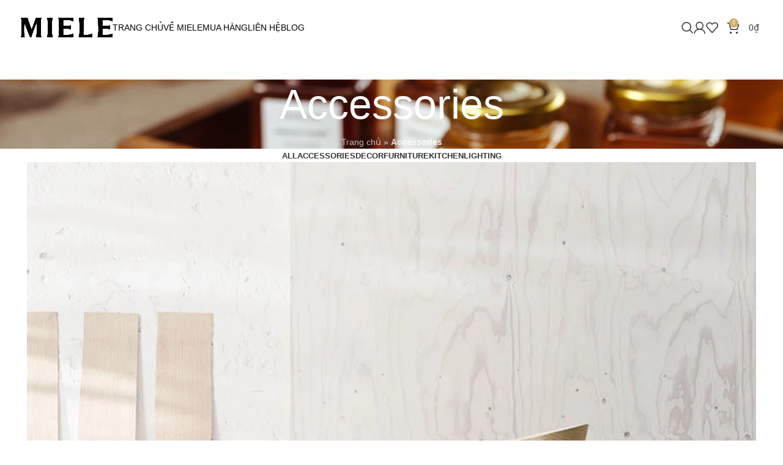

--- FILE ---
content_type: text/html; charset=UTF-8
request_url: https://mielehoney.vn/project-cat/accessories/
body_size: 43300
content:
<!DOCTYPE html><html lang="vi"><head><script data-no-optimize="1">var litespeed_docref=sessionStorage.getItem("litespeed_docref");litespeed_docref&&(Object.defineProperty(document,"referrer",{get:function(){return litespeed_docref}}),sessionStorage.removeItem("litespeed_docref"));</script> <meta charset="UTF-8"><link rel="profile" href="https://gmpg.org/xfn/11"><link rel="pingback" href="https://mielehoney.vn/xmlrpc.php"><meta name='robots' content='index, follow, max-image-preview:large, max-snippet:-1, max-video-preview:-1' /> <script data-cfasync="false" data-pagespeed-no-defer>var gtm4wp_datalayer_name = "dataLayer";
	var dataLayer = dataLayer || [];
	const gtm4wp_use_sku_instead = false;
	const gtm4wp_currency = 'VND';
	const gtm4wp_product_per_impression = 10;
	const gtm4wp_clear_ecommerce = false;

	const gtm4wp_scrollerscript_debugmode         = false;
	const gtm4wp_scrollerscript_callbacktime      = 100;
	const gtm4wp_scrollerscript_readerlocation    = 150;
	const gtm4wp_scrollerscript_contentelementid  = "content";
	const gtm4wp_scrollerscript_scannertime       = 60;</script> <title>Lưu trữ Accessories - Miele VietNam</title><link rel="canonical" href="https://mielehoney.vn/project-cat/accessories/" /><meta property="og:locale" content="vi_VN" /><meta property="og:type" content="article" /><meta property="og:title" content="Lưu trữ Accessories" /><meta property="og:url" content="https://mielehoney.vn/project-cat/accessories/" /><meta property="og:site_name" content="Miele VietNam" /><meta name="twitter:card" content="summary_large_image" /><link rel='dns-prefetch' href='//fonts.googleapis.com' /><link rel="alternate" type="application/rss+xml" title="Dòng thông tin Miele VietNam &raquo;" href="https://mielehoney.vn/feed/" /><link rel="alternate" type="application/rss+xml" title="Miele VietNam &raquo; Dòng bình luận" href="https://mielehoney.vn/comments/feed/" /><link rel="alternate" type="application/rss+xml" title="Nguồn cấp Miele VietNam &raquo; Accessories Project Category" href="https://mielehoney.vn/project-cat/accessories/feed/" /><style id="litespeed-ccss">.container{width:100%;padding-right:15px;padding-left:15px;margin-right:auto;margin-left:auto}.row{display:flex;flex-wrap:wrap;margin-inline:calc((var(--wd-sp,30px)/2)*-1)}.col-12,.col-lg-3,.col-lg-9,.col-md-3,.col-md-9{position:relative;width:100%;min-height:1px;padding-inline:calc(var(--wd-sp,30px)/2)}.col-12{flex:0 0 100%;max-width:100%}.order-last{order:13}@media (min-width:769px){.col-md-3{flex:0 0 25%;max-width:25%}.col-md-9{flex:0 0 75%;max-width:75%}.order-md-first{order:-1}}@media (min-width:1025px){.col-lg-3{flex:0 0 25%;max-width:25%}.col-lg-9{flex:0 0 75%;max-width:75%}}.align-items-start{align-items:flex-start!important}:root{--wd-text-line-height:1.6;--wd-brd-radius:.001px;--wd-form-height:42px;--wd-form-color:inherit;--wd-form-placeholder-color:inherit;--wd-form-bg:transparent;--wd-form-brd-color:rgba(0,0,0,.1);--wd-form-brd-color-focus:rgba(0,0,0,.15);--wd-form-chevron:url([data-uri]);--btn-height:42px;--btn-transform:uppercase;--btn-font-weight:600;--btn-font-family:inherit;--btn-font-style:unset;--wd-main-bgcolor:#fff;--wd-scroll-w:.001px;--wd-admin-bar-h:.001px;--wd-tags-mb:20px;--wd-block-spacing:20px;--wd-header-banner-mt:.001px;--wd-sticky-nav-w:.001px;--color-white:#fff;--color-gray-100:#f7f7f7;--color-gray-200:#f1f1f1;--color-gray-300:#bbb;--color-gray-400:#a5a5a5;--color-gray-500:#777;--color-gray-600:#666;--color-gray-700:#555;--color-gray-800:#333;--color-gray-900:#242424;--bgcolor-black-rgb:0,0,0;--bgcolor-white-rgb:255,255,255;--bgcolor-white:#fff;--bgcolor-gray-100:#f7f7f7;--bgcolor-gray-200:#f7f7f7;--bgcolor-gray-300:#f1f1f1;--bgcolor-gray-400:rgba(187,187,187,.4);--brdcolor-gray-200:rgba(0,0,0,.075);--brdcolor-gray-300:rgba(0,0,0,.105);--brdcolor-gray-400:rgba(0,0,0,.12);--brdcolor-gray-500:rgba(0,0,0,.2)}html,body,div,span,h1,h3,h5,p,a,del,img,ins,ul,li,form,label,aside,header{margin:0;padding:0;border:0;vertical-align:baseline;font:inherit;font-size:100%}*,*:before,*:after{-webkit-box-sizing:border-box;-moz-box-sizing:border-box;box-sizing:border-box}html{line-height:1;-webkit-text-size-adjust:100%;font-family:sans-serif;overflow-x:hidden}ul{list-style:none;margin-bottom:var(--list-mb);padding-left:var(--li-pl);--list-mb:20px;--li-mb:10px;--li-pl:17px}a img{border:none}aside,header{display:block}a,button,input{touch-action:manipulation}button,input{margin:0;color:inherit;font:inherit}button{overflow:visible}button{-webkit-appearance:button}button::-moz-focus-inner,input::-moz-focus-inner{padding:0;border:0;padding:0;border:0}body{margin:0;background-color:#fff;color:var(--wd-text-color);text-rendering:optimizeLegibility;font-weight:var(--wd-text-font-weight);font-style:var(--wd-text-font-style);font-size:var(--wd-text-font-size);font-family:var(--wd-text-font);-webkit-font-smoothing:antialiased;-moz-osx-font-smoothing:grayscale;line-height:var(--wd-text-line-height)}@supports (overflow:clip){body{overflow:clip}}p{margin-bottom:var(--wd-tags-mb)}a{color:var(--wd-link-color);text-decoration:none}label{display:block;margin-bottom:5px;color:var(--wd-title-color);vertical-align:middle;font-weight:400}.required{border:none;color:#e01020;font-size:16px;line-height:1}ins{text-decoration:none}img{max-width:100%;height:auto;border:0;vertical-align:middle}h1{font-size:28px}h3{font-size:22px}h5{font-size:16px}.wd-entities-title a{color:inherit}h1,h3,h5,.title{display:block;margin-bottom:var(--wd-tags-mb);color:var(--wd-title-color);text-transform:var(--wd-title-transform);font-weight:var(--wd-title-font-weight);font-style:var(--wd-title-font-style);font-family:var(--wd-title-font);line-height:1.4}.wd-entities-title{display:block;color:var(--wd-entities-title-color);word-wrap:break-word;font-weight:var(--wd-entities-title-font-weight);font-style:var(--wd-entities-title-font-style);font-family:var(--wd-entities-title-font);text-transform:var(--wd-entities-title-transform);line-height:1.4}li{margin-bottom:var(--li-mb)}li:last-child{margin-bottom:0}ul{list-style:disc}.wd-nav{list-style:none;--li-pl:0}.wd-nav{--list-mb:0;--li-mb:0}.text-left{--text-align:left;text-align:var(--text-align);--content-align:flex-start}[class*=color-scheme-light]{--color-white:#000;--color-gray-100:rgba(255,255,255,.1);--color-gray-200:rgba(255,255,255,.2);--color-gray-300:rgba(255,255,255,.5);--color-gray-400:rgba(255,255,255,.6);--color-gray-500:rgba(255,255,255,.7);--color-gray-600:rgba(255,255,255,.8);--color-gray-700:rgba(255,255,255,.9);--color-gray-800:#fff;--color-gray-900:#fff;--bgcolor-black-rgb:255,255,255;--bgcolor-white-rgb:0,0,0;--bgcolor-white:#0f0f0f;--bgcolor-gray-100:#0a0a0a;--bgcolor-gray-200:#121212;--bgcolor-gray-300:#141414;--bgcolor-gray-400:#171717;--brdcolor-gray-200:rgba(255,255,255,.1);--brdcolor-gray-300:rgba(255,255,255,.15);--brdcolor-gray-400:rgba(255,255,255,.25);--brdcolor-gray-500:rgba(255,255,255,.3);--wd-text-color:rgba(255,255,255,.8);--wd-title-color:#fff;--wd-widget-title-color:var(--wd-title-color);--wd-entities-title-color:#fff;--wd-entities-title-color-hover:rgba(255,255,255,.8);--wd-link-color:rgba(255,255,255,.9);--wd-link-color-hover:#fff;--wd-form-brd-color:rgba(255,255,255,.2);--wd-form-brd-color-focus:rgba(255,255,255,.3);--wd-form-placeholder-color:rgba(255,255,255,.6);--wd-form-chevron:url([data-uri]);--wd-main-bgcolor:#1a1a1a;color:var(--wd-text-color)}.clear{clear:both;width:100%}@keyframes wd-fadeIn{from{opacity:0}to{opacity:1}}input[type=text],input[type=password]{-webkit-appearance:none;-moz-appearance:none;appearance:none}input[type=text],input[type=password]{padding:0 15px;max-width:100%;width:100%;height:var(--wd-form-height);border:var(--wd-form-brd-width) solid var(--wd-form-brd-color);border-radius:var(--wd-form-brd-radius);background-color:var(--wd-form-bg);box-shadow:none;color:var(--wd-form-color);vertical-align:middle;font-size:14px}::-webkit-input-placeholder{color:var(--wd-form-placeholder-color)}::-moz-placeholder{color:var(--wd-form-placeholder-color)}:-moz-placeholder{color:var(--wd-form-placeholder-color)}input[type=checkbox]{box-sizing:border-box;margin-top:0;padding:0;vertical-align:middle;margin-inline-end:5px}input:-webkit-autofill{border-color:var(--wd-form-brd-color);-webkit-box-shadow:0 0 0 1000px var(--wd-form-bg) inset;-webkit-text-fill-color:var(--wd-form-color)}[class*=wd-grid]{--wd-col:var(--wd-col-lg);--wd-gap:var(--wd-gap-lg);--wd-col-lg:1;--wd-gap-lg:20px}.wd-grid-g{display:grid;grid-template-columns:repeat(var(--wd-col),minmax(0,1fr));gap:var(--wd-gap)}.wd-loader:after{content:"";display:inline-block;width:30px;height:30px;border:1px solid rgba(0,0,0,0);border-left-color:var(--color-gray-900);border-radius:50%;vertical-align:middle;animation:wd-rotate .45s infinite linear var(--wd-anim-state,paused)}.wd-dropdown{position:absolute;top:100%;left:0;z-index:380;margin-top:15px;margin-right:0;margin-left:calc(var(--nav-gap,.001px)/2*-1);background-color:var(--bgcolor-white);background-position:bottom right;background-clip:border-box;background-repeat:no-repeat;box-shadow:0 0 3px rgba(0,0,0,.15);text-align:left;border-radius:var(--wd-brd-radius);visibility:hidden;opacity:0;transform:translateY(15px) translateZ(0)}.wd-dropdown:after{content:"";position:absolute;inset-inline:0;bottom:100%;height:15px}.wd-nav-img{display:inline-block;margin-right:7px;max-height:18px;width:auto!important}.wd-nav{--nav-gap:20px;display:inline-flex;flex-wrap:wrap;justify-content:var(--text-align);text-align:left;gap:1px var(--nav-gap)}.wd-nav>li{position:relative}.wd-nav>li>a{position:relative;display:flex;align-items:center;flex-direction:row;text-transform:uppercase;font-weight:600;font-size:13px;line-height:1.2}.wd-nav.wd-gap-m{--nav-gap:30px}.wd-nav[class*=wd-style-]{--nav-color:#333;--nav-color-hover:rgba(51,51,51,.7);--nav-color-active:rgba(51,51,51,.7);--nav-chevron-color:rgba(82,82,82,.45)}.wd-nav[class*=wd-style-]>li>a{color:var(--nav-color)}.wd-nav.wd-style-default{--nav-color-hover:var(--wd-primary-color);--nav-color-active:var(--wd-primary-color)}.wd-nav[class*=wd-style-underline] .nav-link-text{position:relative;display:inline-block;padding-block:1px;line-height:1.2}.wd-nav[class*=wd-style-underline] .nav-link-text:after{content:'';position:absolute;top:100%;left:0;width:0;height:2px;background-color:var(--wd-primary-color)}.wd-action-btn{display:inline-flex;vertical-align:middle;--action-btn-color:var(--color-gray-800);--action-btn-hover-color:var(--color-gray-500)}.wd-action-btn>a{display:inline-flex;align-items:center;justify-content:center;color:var(--action-btn-color)}.wd-action-btn>a:before{font-family:"woodmart-font"}.wd-action-btn>a:after{position:absolute;top:calc(50% - .5em);left:0;opacity:0;content:"";display:inline-block;width:1em;height:1em;border:1px solid rgba(0,0,0,0);border-left-color:var(--color-gray-900);border-radius:50%;vertical-align:middle;animation:wd-rotate .45s infinite linear var(--wd-anim-state,paused)}.wd-action-btn.wd-style-icon>a{position:relative;flex-direction:column;width:50px;height:50px;font-weight:400;font-size:0!important;line-height:0}.wd-action-btn.wd-style-icon>a:before{font-size:20px}.wd-action-btn.wd-style-icon>a:after{left:calc(50% - .5em);font-size:18px}.wd-action-btn.wd-style-text>a{position:relative;font-weight:600;line-height:1}.wd-action-btn.wd-style-text>a:before{margin-inline-end:.3em;font-size:110%;font-weight:400}.wd-compare-icon>a:before{content:"\f128"}.wd-wishlist-icon>a:before{content:"\f106"}.wd-quick-view-icon>a:before{content:"\f130"}.wd-cross-icon>a:before{content:"\f112"}.wd-burger-icon>a:before{content:"\f15a"}.wd-heading{display:flex;flex:0 0 auto;align-items:center;justify-content:flex-end;gap:10px;padding:20px 15px;border-bottom:1px solid var(--brdcolor-gray-300)}.wd-heading>a{--wd-link-color:var(--wd-primary-color);--wd-link-color-hover:var(--wd-primary-color)}.wd-heading .title{flex:1 1 auto;margin-bottom:0;font-size:130%}.wd-heading .wd-action-btn{flex:0 0 auto}.wd-heading .wd-action-btn.wd-style-text>a{height:25px}.widget-title{margin-bottom:20px;color:var(--wd-widget-title-color);text-transform:var(--wd-widget-title-transform);font-weight:var(--wd-widget-title-font-weight);font-style:var(--wd-widget-title-font-style);font-size:var(--wd-widget-title-font-size);font-family:var(--wd-widget-title-font)}.widget{margin-bottom:30px;padding-bottom:30px;border-bottom:1px solid var(--brdcolor-gray-300)}.widget:last-child{margin-bottom:0;padding-bottom:0;border-bottom:none}.website-wrapper{position:relative;background-color:var(--wd-main-bgcolor)}.main-page-wrapper{margin-top:-40px;padding-top:40px;min-height:50vh;background-color:var(--wd-main-bgcolor)}.site-content{margin-bottom:40px}.container{max-width:var(--wd-container-w)}.sidebar-container{margin-bottom:40px}.sidebar-container .wd-heading{display:none}@media (max-width:1024px){@supports not (overflow:clip){body{overflow:hidden}}[class*=wd-grid]{--wd-col:var(--wd-col-md);--wd-gap:var(--wd-gap-md);--wd-col-md:var(--wd-col-lg);--wd-gap-md:var(--wd-gap-lg)}}@media (max-width:768.98px){[class*=wd-grid]{--wd-col:var(--wd-col-sm);--wd-gap:var(--wd-gap-sm);--wd-col-sm:var(--wd-col-md);--wd-gap-sm:var(--wd-gap-md)}}.woodmart-price-filter .amount{color:inherit;font-weight:inherit}.woodmart-price-filter .current-state{color:var(--color-gray-800);font-weight:600}body{--wp--preset--color--black:#000;--wp--preset--color--cyan-bluish-gray:#abb8c3;--wp--preset--color--white:#fff;--wp--preset--color--pale-pink:#f78da7;--wp--preset--color--vivid-red:#cf2e2e;--wp--preset--color--luminous-vivid-orange:#ff6900;--wp--preset--color--luminous-vivid-amber:#fcb900;--wp--preset--color--light-green-cyan:#7bdcb5;--wp--preset--color--vivid-green-cyan:#00d084;--wp--preset--color--pale-cyan-blue:#8ed1fc;--wp--preset--color--vivid-cyan-blue:#0693e3;--wp--preset--color--vivid-purple:#9b51e0;--wp--preset--gradient--vivid-cyan-blue-to-vivid-purple:linear-gradient(135deg,rgba(6,147,227,1) 0%,#9b51e0 100%);--wp--preset--gradient--light-green-cyan-to-vivid-green-cyan:linear-gradient(135deg,#7adcb4 0%,#00d082 100%);--wp--preset--gradient--luminous-vivid-amber-to-luminous-vivid-orange:linear-gradient(135deg,rgba(252,185,0,1) 0%,rgba(255,105,0,1) 100%);--wp--preset--gradient--luminous-vivid-orange-to-vivid-red:linear-gradient(135deg,rgba(255,105,0,1) 0%,#cf2e2e 100%);--wp--preset--gradient--very-light-gray-to-cyan-bluish-gray:linear-gradient(135deg,#eee 0%,#a9b8c3 100%);--wp--preset--gradient--cool-to-warm-spectrum:linear-gradient(135deg,#4aeadc 0%,#9778d1 20%,#cf2aba 40%,#ee2c82 60%,#fb6962 80%,#fef84c 100%);--wp--preset--gradient--blush-light-purple:linear-gradient(135deg,#ffceec 0%,#9896f0 100%);--wp--preset--gradient--blush-bordeaux:linear-gradient(135deg,#fecda5 0%,#fe2d2d 50%,#6b003e 100%);--wp--preset--gradient--luminous-dusk:linear-gradient(135deg,#ffcb70 0%,#c751c0 50%,#4158d0 100%);--wp--preset--gradient--pale-ocean:linear-gradient(135deg,#fff5cb 0%,#b6e3d4 50%,#33a7b5 100%);--wp--preset--gradient--electric-grass:linear-gradient(135deg,#caf880 0%,#71ce7e 100%);--wp--preset--gradient--midnight:linear-gradient(135deg,#020381 0%,#2874fc 100%);--wp--preset--font-size--small:13px;--wp--preset--font-size--medium:20px;--wp--preset--font-size--large:36px;--wp--preset--font-size--x-large:42px;--wp--preset--spacing--20:.44rem;--wp--preset--spacing--30:.67rem;--wp--preset--spacing--40:1rem;--wp--preset--spacing--50:1.5rem;--wp--preset--spacing--60:2.25rem;--wp--preset--spacing--70:3.38rem;--wp--preset--spacing--80:5.06rem;--wp--preset--shadow--natural:6px 6px 9px rgba(0,0,0,.2);--wp--preset--shadow--deep:12px 12px 50px rgba(0,0,0,.4);--wp--preset--shadow--sharp:6px 6px 0px rgba(0,0,0,.2);--wp--preset--shadow--outlined:6px 6px 0px -3px rgba(255,255,255,1),6px 6px rgba(0,0,0,1);--wp--preset--shadow--crisp:6px 6px 0px rgba(0,0,0,1)}.woocommerce form .form-row .required{visibility:visible}.screen-reader-text{position:absolute;top:-10000em;width:1px;height:1px;margin:-1px;padding:0;overflow:hidden;clip:rect(0,0,0,0);border:0}:root{--page-title-display:block}h1.entry-title{display:var(--page-title-display)}:root{--swiper-theme-color:#007aff}:root{--swiper-navigation-size:44px}.elementor-kit-5{--e-global-color-primary:#6ec1e4;--e-global-color-secondary:#54595f;--e-global-color-text:#7a7a7a;--e-global-color-accent:#61ce70;--e-global-typography-primary-font-family:"Roboto";--e-global-typography-primary-font-weight:600;--e-global-typography-secondary-font-family:"Roboto Slab";--e-global-typography-secondary-font-weight:400;--e-global-typography-text-font-family:"Roboto";--e-global-typography-text-font-weight:400;--e-global-typography-accent-font-family:"Roboto";--e-global-typography-accent-font-weight:500}h1.entry-title{display:var(--page-title-display)}.wd-widget-stock-status a:before{content:"";display:inline-block;margin-inline-end:8px;width:1em;height:1em;flex-shrink:0;border:2px solid var(--brdcolor-gray-300);vertical-align:middle}.wd-widget-stock-status a:after{position:absolute;top:calc(50% + 1px);transform:translateY(-50%);inset-inline-start:.2em;color:#fff;font-weight:400;font-size:.7em;opacity:0;content:"\f107";font-family:"woodmart-font"}.wd-widget-stock-status a{position:relative;display:flex;align-items:center}.product_list_widget>li{margin-bottom:15px;padding-bottom:15px;border-bottom:1px solid var(--brdcolor-gray-300)}.product_list_widget>li:after{content:"";display:block;clear:both}.product_list_widget>li img{float:left;margin-right:15px;min-width:65px;max-width:65px;border-radius:calc(var(--wd-brd-radius)/1.5)}.product_list_widget>li .widget-product-wrap{display:flex}.product_list_widget>li .widget-product-img{flex:0 0 auto;overflow:hidden;margin-right:15px}.product_list_widget>li .widget-product-img img{float:none;margin-right:0}.product_list_widget>li .widget-product-info{flex:1 1 auto}.product_list_widget>li .wd-entities-title{margin-bottom:8px;font-size:inherit}.product_list_widget>li .price{display:block}.product_list_widget>li:last-child{margin-bottom:0;padding-bottom:0;border-bottom:none}.widget_price_filter .price_slider{margin-bottom:20px}.widget_price_filter [class*=price_slider_amount]{display:flex;align-items:center;flex-wrap:wrap;justify-content:space-between;gap:10px}.widget_price_filter [class*=price_slider_amount] .button{order:2;padding:5px 14px;min-height:36px;font-size:12px;border-radius:var(--btn-default-brd-radius);color:var(--btn-default-color);box-shadow:var(--btn-default-box-shadow);background-color:var(--btn-default-bgcolor);text-transform:var(--btn-default-transform,var(--btn-transform));font-weight:var(--btn-default-font-weight,var(--btn-font-weight));font-family:var(--btn-default-font-family,var(--btn-font-family));font-style:var(--btn-default-font-style,var(--btn-font-style))}.widget_price_filter [class*=price_slider_amount] .price_label{order:1;color:var(--color-gray-500)}.widget_price_filter [class*=price_slider_amount] .price_label>span{color:var(--color-gray-900);font-weight:600}.widget_price_filter [class*=price_slider_amount] .clear{display:none}.wd-breadcrumbs{vertical-align:middle}.yoast-breadcrumb a{color:var(--color-gray-500)}.yoast-breadcrumb .breadcrumb_last{margin-inline-end:8px;font-weight:600}.yoast-breadcrumb .breadcrumb_last:last-child{margin-inline-end:0}.amount{color:var(--wd-primary-color);font-weight:600}del .amount{color:var(--color-gray-300);font-weight:400}.price{color:var(--wd-primary-color)}.price .amount{font-size:inherit}.price del{color:var(--color-gray-300);font-size:90%}.price ins{padding:0;background-color:transparent;color:var(--wd-primary-color);text-decoration:none;opacity:1}.woocommerce-notices-wrapper:empty{display:none}[class*=screen-reader]{position:absolute!important;clip:rect(1px,1px,1px,1px)}.wd-products-element{position:relative}.wd-products{position:relative;align-items:flex-start}.shop-content-area>.woocommerce-notices-wrapper{margin-bottom:30px}.wd-show-sidebar-btn{display:none}.wd-show-sidebar-btn.wd-style-text>a:before{font-size:120%}.wd-builder-off .woocommerce-result-count{display:none;margin-bottom:0}@media (max-width:1024px){.wd-builder-off .wd-products-per-page{display:none}.wd-builder-off .wd-products-shop-view{display:none}}.wd-nav-product-cat{flex:1 1 100%}.wd-nav-product-cat:not(.wd-nav-mobile)>li>a{padding-block:15px;font-size:14px}.wd-nav-product-cat .nav-link-count{display:block;margin-top:5px;color:var(--color-gray-400);text-transform:capitalize;font-weight:400;font-size:14px}.wd-nav-product-cat.has-product-count .wd-nav-img{max-height:40px;margin-inline-end:10px}.title-design-centered .wd-nav-product-cat{justify-content:center}@media (min-width:1025px){.wd-btn-show-cat{display:none}}.wd-nav-accordion-mb-on .wd-btn-show-cat{font-size:110%}.wd-nav-accordion-mb-on .wd-btn-show-cat>a{flex-direction:row-reverse}.wd-nav-accordion-mb-on .wd-btn-show-cat>a:before{content:"\f129"}.wd-nav-accordion-mb-on .wd-btn-show-cat.wd-style-text>a:before{font-size:85%;margin-inline-start:.3em;margin-inline-end:0!important}@media (max-width:1024px){.wd-nav-accordion-mb-on .wd-nav-product-cat{display:none;margin:10px 0 0;padding:5px 15px;border-radius:var(--wd-brd-radius);background-color:rgba(255,255,255,.05)}.wd-nav-accordion-mb-on .wd-nav-product-cat li{display:flex;flex:1 1 100%;flex-wrap:wrap}.wd-nav-accordion-mb-on .wd-nav-product-cat li a{flex:1 1 0%}.wd-nav-accordion-mb-on.color-scheme-light .wd-nav-product-cat{background-color:rgba(0,0,0,.4)}}.wd-products-per-page{display:inline-flex;align-items:center;flex-wrap:wrap;color:var(--color-gray-500)}.wd-products-per-page .per-page-title{display:inline-block;color:var(--color-gray-900);vertical-align:middle;font-weight:600}.wd-products-per-page .per-page-title:after{content:' :'}.wd-products-per-page .per-page-variation{display:inline-block;padding:0 7px;color:var(--color-gray-500);vertical-align:middle}.wd-products-per-page .per-page-variation.current-variation{color:var(--color-gray-900);font-weight:600}.wd-products-per-page .per-page-border{display:inline-block;vertical-align:middle}.wd-products-per-page .per-page-border:after{content:"/"}.wd-products-per-page .per-page-border:last-child{display:none}.wd-back-btn>a:before{content:"\f121";font-family:"woodmart-font"}.wd-back-btn.wd-style-icon>a{height:40px}.wd-back-btn.wd-style-icon>a:before{font-size:24px}.title-design-centered .wd-back-btn{margin-inline-start:-50px}@media (min-width:1025px){.title-shop>.container{display:flex;align-items:center;flex-wrap:wrap}.title-shop.title-design-centered>.container{justify-content:center}}@media (max-width:1024px){.wd-back-btn{display:none}}.shop-loop-head{display:flex;align-items:center;flex-wrap:wrap;justify-content:space-between;gap:10px;margin-bottom:30px;max-width:100%;width:100%}.wd-shop-tools{display:flex;align-items:center;flex-wrap:wrap;gap:10px 30px;max-width:100%}@media (max-width:1024px){.shop-loop-head{margin-bottom:20px}.shop-content-area .shop-loop-head{margin-top:-15px}}@media (max-width:768.98px){.wd-shop-tools{gap:10px}.shop-content-area .shop-loop-head{margin-top:-20px}}.wd-products-shop-view{display:inline-flex;align-items:center;flex-wrap:wrap;gap:10px .9em;line-height:1}.wd-products-shop-view a{--wd-link-color:var(--color-gray-300);--wd-link-color-hover:var(--color-gray-600)}.wd-products-shop-view a.current-variation{color:var(--color-gray-800)}.wd-products-shop-view a:before{font-size:180%;content:"\f12a";font-family:"woodmart-font"}.wd-products-shop-view a.per-row-2:before{content:"\f12b"}.wd-products-shop-view a.per-row-3:before{content:"\f12c"}.wd-products-shop-view a.per-row-4:before{content:"\f12d"}.whb-header{margin-bottom:40px}.whb-flex-row{display:flex;flex-direction:row;flex-wrap:nowrap;justify-content:space-between}.whb-column{display:flex;align-items:center;flex-direction:row;max-height:inherit}.whb-col-left,.whb-mobile-left{justify-content:flex-start;margin-left:-10px}.whb-col-right,.whb-mobile-right{justify-content:flex-end;margin-right:-10px}.whb-row{position:relative}.whb-general-header{z-index:1}.whb-flex-flex-middle .whb-col-center{flex:1 1 0%}.whb-main-header{position:relative;top:0;right:0;left:0;z-index:390;backface-visibility:hidden;-webkit-backface-visibility:hidden}.whb-color-dark:not(.whb-with-bg){background-color:#fff}.wd-header-nav,.site-logo{padding-inline:10px}.wd-header-nav{flex:1 1 auto}.wd-nav-main>li>a{height:40px;font-weight:var(--wd-header-el-font-weight);font-style:var(--wd-header-el-font-style);font-size:var(--wd-header-el-font-size);font-family:var(--wd-header-el-font);text-transform:var(--wd-header-el-transform)}.site-logo{max-height:inherit}.wd-logo{max-height:inherit}.wd-logo img{padding-top:5px;padding-bottom:5px;max-height:inherit;transform:translateZ(0);backface-visibility:hidden;-webkit-backface-visibility:hidden;perspective:800px}.wd-switch-logo .wd-sticky-logo{display:none;animation:wd-fadeIn .5s ease}.wd-header-mobile-nav .wd-tools-icon:before{content:"\f15a";font-family:"woodmart-font"}@media (min-width:1025px){.whb-general-header-inner{height:var(--wd-header-general-h);max-height:var(--wd-header-general-h)}.whb-hidden-lg{display:none}}@media (max-width:1024px){.whb-general-header-inner{height:var(--wd-header-general-sm-h);max-height:var(--wd-header-general-sm-h)}.whb-visible-lg{display:none}}.wd-tools-element{position:relative;--wd-count-size:15px;--wd-header-el-color:#333;--wd-header-el-color-hover:rgba(51,51,51,.6)}.wd-tools-element>a{display:flex;align-items:center;justify-content:center;height:40px;color:var(--wd-header-el-color);line-height:1;padding-inline:10px}.wd-tools-element .wd-tools-icon{position:relative;display:flex;align-items:center;justify-content:center;font-size:0}.wd-tools-element .wd-tools-icon:before{font-size:20px}.wd-tools-element .wd-tools-text{margin-inline-start:8px;text-transform:var(--wd-header-el-transform);white-space:nowrap;font-weight:var(--wd-header-el-font-weight);font-style:var(--wd-header-el-font-style);font-size:var(--wd-header-el-font-size);font-family:var(--wd-header-el-font)}.wd-tools-element .wd-tools-count{z-index:1;width:var(--wd-count-size);height:var(--wd-count-size);border-radius:50%;text-align:center;letter-spacing:0;font-weight:400;line-height:var(--wd-count-size)}.wd-tools-element.wd-style-icon .wd-tools-text{display:none!important}.whb-col-right .wd-dropdown-register{right:0;left:auto;margin-left:0;margin-right:calc(var(--nav-gap,.001px)/2*-1)}.wd-dropdown-register{padding:25px;width:350px}.wd-dropdown-register .wd-heading{padding:0 0 12px;margin-bottom:15px}.wd-dropdown-register .login{--wd-tags-mb:15px}.login>*:last-child{margin-bottom:0}.login:not(.hidden-form){display:block!important}.login-form-footer{display:flex;align-items:center;flex-wrap:wrap;justify-content:space-between;gap:10px}.login-form-footer .lost_password{order:2;color:var(--wd-primary-color)}.login-form-footer .woocommerce-form-login__rememberme{order:1;margin-bottom:0}.wd-header-my-account .wd-tools-icon:before{content:"\f124";font-family:"woodmart-font"}.wd-account-style-text .wd-tools-icon{display:none!important}.wd-account-style-text .wd-tools-text{margin-left:0}@media (max-width:1024px){.wd-header-my-account .wd-dropdown{display:none}}.wd-header-search .wd-tools-icon:before{content:"\f130";font-family:"woodmart-font"}.wd-header-search .wd-tools-icon:after{position:relative;margin-inline-start:-20px;display:flex;align-items:center;justify-content:center;font-size:20px;opacity:0;content:"\f112";font-family:"woodmart-font"}.wd-header-wishlist .wd-tools-icon:before{content:"\f106";font-family:"woodmart-font"}.wd-header-cart .wd-tools-icon:before{content:"\f105";font-family:"woodmart-font"}.wd-header-cart .wd-cart-number>span{display:none}.wd-header-cart .wd-cart-subtotal .amount{color:inherit;font-weight:inherit;font-size:inherit}.wd-header-cart.wd-design-5:not(.wd-style-text){margin-inline-end:5px}.wd-header-cart.wd-design-5 .wd-tools-text{margin-inline-start:15px}.wd-header-cart.wd-design-5 .wd-cart-number{position:absolute;top:-5px;inset-inline-end:-9px;z-index:1;width:15px;height:15px;border-radius:50%;background-color:var(--wd-primary-color);color:#fff;text-align:center;letter-spacing:0;font-weight:400;font-size:9px;line-height:15px}.page-title{--wd-title-sp:15px;--wd-title-font-s:36px;position:relative;margin-block:-40px 40px;padding-block:var(--wd-title-sp)}.page-title .container{position:relative;margin-bottom:-10px}.page-title .container>*{margin-bottom:10px}.page-title .title{font-size:var(--wd-title-font-s);line-height:1.2}.title-design-centered{text-align:center}@media (min-width:1025px){.title-size-default{--wd-title-sp:60px;--wd-title-font-s:68px}}.wd-sidebar-opener.wd-filter-icon>a:before{font-size:20px;content:"\f118";font-family:"woodmart-font"}@media (min-width:1025px){.offcanvas-sidebar-desktop .shop-content-area:not(.col-lg-12){flex-basis:100%;max-width:100%;width:100%}.offcanvas-sidebar-desktop .shop-content-area:not(.col-lg-12) .shop-loop-head{align-items:stretch;flex-direction:column;gap:15px}.offcanvas-sidebar-desktop .shop-content-area:not(.col-lg-12) .wd-shop-tools{justify-content:space-between}.offcanvas-sidebar-desktop .shop-content-area:not(.col-lg-12) .wd-shop-tools:not(:last-child){padding-bottom:15px;border-bottom:1px solid var(--brdcolor-gray-300)}.offcanvas-sidebar-desktop .shop-content-area:not(.col-lg-12).wd-builder-off .woocommerce-result-count{display:block}.offcanvas-sidebar-desktop .shop-content-area:not(.col-lg-12) .wd-show-sidebar-btn{display:inline-flex;margin-right:auto}.offcanvas-sidebar-desktop .area-sidebar-shop:not(.wd-inited){display:none}}@media (max-width:768.98px){.offcanvas-sidebar-mobile .sidebar-container:not(.wd-inited){display:none}.offcanvas-sidebar-mobile:not(.wd-on-toolbar) .wd-sidebar-opener{display:block}.offcanvas-sidebar-mobile .shop-content-area:not(.col-lg-12){flex-basis:100%;max-width:100%;width:100%}.offcanvas-sidebar-mobile .shop-content-area:not(.col-lg-12) .shop-loop-head{align-items:stretch;flex-direction:column;gap:15px}.offcanvas-sidebar-mobile .shop-content-area:not(.col-lg-12) .wd-shop-tools{justify-content:space-between}.offcanvas-sidebar-mobile .shop-content-area:not(.col-lg-12) .wd-shop-tools:not(:last-child){padding-bottom:15px;border-bottom:1px solid var(--brdcolor-gray-300)}.offcanvas-sidebar-mobile .shop-content-area:not(.col-lg-12).wd-builder-off .woocommerce-result-count{display:block}.offcanvas-sidebar-mobile .shop-content-area:not(.col-lg-12) .wd-show-sidebar-btn{display:inline-flex;margin-right:auto}}@media (min-width:769px) and (max-width:1024px){.offcanvas-sidebar-tablet .shop-content-area:not(.col-lg-12){flex-basis:100%;max-width:100%;width:100%}.offcanvas-sidebar-tablet .shop-content-area:not(.col-lg-12) .shop-loop-head{align-items:stretch;flex-direction:column;gap:15px}.offcanvas-sidebar-tablet .shop-content-area:not(.col-lg-12) .wd-shop-tools{justify-content:space-between}.offcanvas-sidebar-tablet .shop-content-area:not(.col-lg-12) .wd-shop-tools:not(:last-child){padding-bottom:15px;border-bottom:1px solid var(--brdcolor-gray-300)}.offcanvas-sidebar-tablet .shop-content-area:not(.col-lg-12).wd-builder-off .woocommerce-result-count{display:block}.offcanvas-sidebar-tablet .shop-content-area:not(.col-lg-12) .wd-show-sidebar-btn{display:inline-flex;margin-right:auto}.offcanvas-sidebar-tablet .area-sidebar-shop:not(.wd-inited){display:none}.offcanvas-sidebar-tablet .wd-sidebar-opener.wd-on-shop{display:block}}.filters-area{display:none;margin-bottom:30px;padding-block:30px;border-block:solid 1px var(--brdcolor-gray-300)}.filter-widget{margin-bottom:0;padding-bottom:0;border-bottom:none}.wd-filter-buttons.wd-style-text>a:before{font-size:120%;content:"\f15c"}.wd-product{position:relative;text-align:var(--text-align);line-height:1.4;--text-align:center;--wd-btn-inset:10px;--wd-prod-gap:12px;--wd-prod-bg-sp:0;--wd-prod-bg-cont-sp:0;--wd-prod-trim:calc((var(--wd-text-line-height)*-.5em) + .5em)}.wd-product .product-wrapper{border-radius:var(--wd-brd-radius);padding:var(--wd-prod-bg-sp)}.wd-product .product-image-link{position:relative;display:block}.wd-product .hover-img{position:absolute;inset:0;display:flex;align-items:center;justify-content:center;background-color:var(--bgcolor-white);opacity:0}.wd-product .hover-img>a{display:block;flex:1 1 100%;max-width:100%;width:100%}.wd-product .wd-entities-title{font-size:inherit}.product-element-top{position:relative;overflow:hidden;border-radius:var(--wd-brd-radius);-webkit-backface-visibility:hidden;backface-visibility:hidden}.product-element-top:after{position:absolute;top:calc(50% - 16px);left:calc(50% - 16px);visibility:hidden;opacity:0;content:"";display:inline-block;width:32px;height:32px;border:1px solid rgba(0,0,0,0);border-left-color:var(--color-gray-900);border-radius:50%;vertical-align:middle;animation:wd-rotate .45s infinite linear var(--wd-anim-state,paused)}.wd-buttons{z-index:4;display:flex;flex-direction:column;border-radius:calc(var(--wd-brd-radius)/1.2);background:var(--bgcolor-white);box-shadow:1px 1px 1px rgba(0,0,0,.1)}.wd-buttons .wd-action-btn>a{height:45px}.wd-buttons[class*=wd-pos-r]{position:absolute;opacity:0;visibility:hidden;transform:translateX(20px) translateZ(0)}.wd-buttons.wd-pos-r-t{top:var(--wd-btn-inset);inset-inline-end:var(--wd-btn-inset)}@media (max-width:1024px){.wd-product .hover-img{display:none}.wd-product .wd-buttons{opacity:1;transform:none;visibility:visible}.wd-buttons{border-radius:35px}.wd-buttons .wd-action-btn>a{width:35px;height:35px}.wd-buttons .wd-action-btn>a:before,.wd-buttons .wd-action-btn>a:after{font-size:14px}}.wd-product.wd-hover-fw-button{--text-align:start;--wd-more-desc-lines:4em}.wd-product.wd-hover-fw-button .wd-more-desc .wd-more-desc-btn{transform:none}.wd-hover-with-fade .product-wrapper{position:relative}.wd-hover-with-fade .content-product-imagin{position:absolute;inset:-15px -15px -2px -15px;visibility:hidden;border:inherit;border-radius:var(--wd-brd-radius);background-color:var(--wd-prod-bg,var(--bgcolor-white));box-shadow:0 0 10px rgba(0,0,0,.15);opacity:0;transform:scale(.98)}.wd-hover-with-fade .product-element-bottom{position:relative;-webkit-backface-visibility:hidden;backface-visibility:hidden}@media (max-width:1024px){.wd-hover-with-fade .content-product-imagin{top:-10px;inset-inline:-10px}}.wd-more-desc .wd-more-desc-btn{position:absolute;inset-inline:0;bottom:0;z-index:2;height:calc(var(--wd-text-line-height)*1em);background:linear-gradient(to bottom,transparent 0,var(--wd-prod-bg,var(--bgcolor-white)) 90%);color:var(--color-gray-900);text-align:center;text-decoration:none;line-height:var(--wd-text-line-height);transform:translateY(calc(var(--wd-text-line-height)*1em))}.wd-more-desc .wd-more-desc-btn span:after{font-size:20px;content:"\f109";font-family:"woodmart-font"}.wd-more-desc .wd-more-desc-btn:not(.wd-shown){display:none}.wd-sticky-loader{position:absolute;inset:70px 0;display:flex;align-items:flex-start;justify-content:center;opacity:0}.wd-sticky-loader .wd-loader{position:sticky;top:calc(50% - 15px)}.product-labels{position:absolute;top:7px;inset-inline-start:7px;z-index:1;display:flex;align-items:flex-start;flex-direction:column;gap:10px;max-width:50%;transform:translateZ(0)}.product-label{padding:5px 10px;min-width:50px;color:#fff;text-align:center;text-transform:uppercase;word-break:break-all;font-weight:600;font-size:12px;line-height:1.2}.product-label.featured{background-color:#e22d2d}@media (max-width:576px){.product-labels{gap:5px}.product-label{padding-inline:5px;min-width:40px;font-size:10px}}.product-labels.labels-rectangular{top:15px;inset-inline-start:0}.scrollToTop{position:fixed;right:20px;bottom:20px;z-index:350;display:flex;align-items:center;justify-content:center;width:50px;height:50px;border-radius:50%;background-color:rgba(var(--bgcolor-white-rgb),.9);box-shadow:0 0 5px rgba(0,0,0,.17);color:var(--color-gray-800);font-size:16px;opacity:0;backface-visibility:hidden;-webkit-backface-visibility:hidden;transform:translateX(100%)}.scrollToTop:after{content:"\f115";font-family:"woodmart-font"}@media (max-width:1024px){.scrollToTop{right:12px;bottom:12px;width:40px;height:40px;font-size:14px}}.searchform .searchsubmit{position:absolute;inset-block:0;right:0;padding:0;width:var(--wd-search-btn-w);min-height:unset;border:none;background-color:transparent;box-shadow:none;color:var(--wd-form-color);font-weight:400;font-size:0}.searchform .searchsubmit:after{font-size:calc(var(--wd-form-height)/2.3);content:"\f130";font-family:"woodmart-font"}.searchform .searchsubmit:before{position:absolute;top:50%;left:50%;margin-top:calc((var(--wd-form-height)/2.5)/-2);margin-left:calc((var(--wd-form-height)/2.5)/-2);opacity:0;content:"";display:inline-block;width:calc(var(--wd-form-height)/2.5);height:calc(var(--wd-form-height)/2.5);border:1px solid rgba(0,0,0,0);border-left-color:currentColor;border-radius:50%;vertical-align:middle;animation:wd-rotate .45s infinite linear var(--wd-anim-state,paused)}.wd-search-full-screen .searchform .searchsubmit{display:none}.wd-toolbar{position:fixed;inset-inline:0;bottom:0;z-index:350;display:flex;align-items:center;justify-content:space-between;overflow-x:auto;overflow-y:hidden;-webkit-overflow-scrolling:touch;padding:5px;height:55px;background-color:var(--bgcolor-white);box-shadow:0 0 9px rgba(0,0,0,.12)}.wd-toolbar>div{flex:1 0 20%}.wd-toolbar>div a{height:45px}.wd-toolbar .wd-header-cart.wd-design-5{margin-right:0}.wd-toolbar.wd-toolbar-label-show>div a{position:relative;padding-bottom:15px}.wd-toolbar.wd-toolbar-label-show .wd-toolbar-label{display:block}.wd-toolbar-label{position:absolute;inset-inline:10px;bottom:3px;display:none;overflow:hidden;text-align:center;text-overflow:ellipsis;white-space:nowrap;font-weight:600;font-size:11px;line-height:1;padding:1px 0}.wd-toolbar-shop .wd-tools-icon:before{content:"\f146";font-family:"woodmart-font"}@media (min-width:1025px){.wd-toolbar{display:none}}@media (max-width:1024px){.sticky-toolbar-on{padding-bottom:55px}.sticky-toolbar-on .scrollToTop{bottom:67px}}:root{--wd-top-bar-h:40px;--wd-top-bar-sm-h:40px;--wd-top-bar-sticky-h:.00001px;--wd-top-bar-brd-w:.00001px;--wd-header-general-h:90px;--wd-header-general-sm-h:60px;--wd-header-general-sticky-h:.00001px;--wd-header-general-brd-w:.00001px;--wd-header-bottom-h:50px;--wd-header-bottom-sm-h:50px;--wd-header-bottom-sticky-h:.00001px;--wd-header-bottom-brd-w:.00001px;--wd-header-clone-h:.00001px;--wd-header-brd-w:calc(var(--wd-top-bar-brd-w) + var(--wd-header-general-brd-w) + var(--wd-header-bottom-brd-w));--wd-header-h:calc(var(--wd-top-bar-h) + var(--wd-header-general-h) + var(--wd-header-bottom-h) + var(--wd-header-brd-w));--wd-header-sticky-h:calc(var(--wd-top-bar-sticky-h) + var(--wd-header-general-sticky-h) + var(--wd-header-bottom-sticky-h) + var(--wd-header-clone-h) + var(--wd-header-brd-w));--wd-header-sm-h:calc(var(--wd-top-bar-sm-h) + var(--wd-header-general-sm-h) + var(--wd-header-bottom-sm-h) + var(--wd-header-brd-w))}:root{--wd-text-font:"Be Vietnam Pro",Arial,Helvetica,sans-serif;--wd-text-font-weight:300;--wd-text-color:#777;--wd-text-font-size:14px;--wd-title-font:"Be Vietnam Pro",Arial,Helvetica,sans-serif;--wd-title-font-weight:500;--wd-title-color:#242424;--wd-entities-title-font:"Be Vietnam Pro",Arial,Helvetica,sans-serif;--wd-entities-title-font-weight:400;--wd-entities-title-color:#333;--wd-entities-title-color-hover:rgb(51 51 51/65%);--wd-alternative-font:"Be Vietnam Pro",Arial,Helvetica,sans-serif;--wd-widget-title-font:"Be Vietnam Pro",Arial,Helvetica,sans-serif;--wd-widget-title-font-weight:400;--wd-widget-title-transform:uppercase;--wd-widget-title-color:#333;--wd-widget-title-font-size:18px;--wd-header-el-font:"Be Vietnam Pro",Arial,Helvetica,sans-serif;--wd-header-el-font-weight:500;--wd-header-el-transform:uppercase;--wd-header-el-font-size:14px;--wd-primary-color:#ceab65;--wd-alternative-color:#fbbc34;--wd-link-color:#333;--wd-link-color-hover:#242424;--btn-default-bgcolor:#f7f7f7;--btn-default-bgcolor-hover:#efefef;--btn-accented-bgcolor:#c3935b;--btn-accented-bgcolor-hover:#a97f4f;--wd-form-brd-width:1px;--notices-success-bg:#459647;--notices-success-color:#fff;--notices-warning-bg:#e0b252;--notices-warning-color:#fff}.page-title-default{background-color:#0a0a0a;background-image:url(https://mielehoney.vn/wp-content/uploads/2022/08/200521_DAB_NN_4862-1-e1665474341295.jpg);background-size:cover;background-attachment:fixed;background-position:center center}:root{--wd-container-w:1222px;--wd-form-brd-radius:0px;--btn-default-color:#333;--btn-default-color-hover:#333;--btn-accented-color:#fff;--btn-accented-color-hover:#fff;--btn-default-brd-radius:0px;--btn-default-box-shadow:none;--btn-default-box-shadow-hover:none;--btn-default-box-shadow-active:none;--btn-default-bottom:0px;--btn-accented-bottom-active:-1px;--btn-accented-brd-radius:0px;--btn-accented-box-shadow:inset 0 -2px 0 rgba(0,0,0,.15);--btn-accented-box-shadow-hover:inset 0 -2px 0 rgba(0,0,0,.15);--wd-brd-radius:0px}.whb-general-header .wd-nav.wd-nav-main>li>a{color:#000}.screen-reader-text{clip:rect(1px,1px,1px,1px);word-wrap:normal!important;border:0;clip-path:inset(50%);height:1px;margin:-1px;overflow:hidden;overflow-wrap:normal!important;padding:0;position:absolute!important;width:1px}</style><link rel="preload" data-asynced="1" data-optimized="2" as="style" onload="this.onload=null;this.rel='stylesheet'" href="https://mielehoney.vn/wp-content/litespeed/ucss/32e7854f04846938e41b241c44ae3f62.css?ver=396e1" /><script data-optimized="1" type="litespeed/javascript" data-src="https://mielehoney.vn/wp-content/plugins/litespeed-cache/assets/js/css_async.min.js"></script> <style id='classic-theme-styles-inline-css' type='text/css'>/*! This file is auto-generated */
.wp-block-button__link{color:#fff;background-color:#32373c;border-radius:9999px;box-shadow:none;text-decoration:none;padding:calc(.667em + 2px) calc(1.333em + 2px);font-size:1.125em}.wp-block-file__button{background:#32373c;color:#fff;text-decoration:none}</style><style id='global-styles-inline-css' type='text/css'>:root{--wp--preset--aspect-ratio--square: 1;--wp--preset--aspect-ratio--4-3: 4/3;--wp--preset--aspect-ratio--3-4: 3/4;--wp--preset--aspect-ratio--3-2: 3/2;--wp--preset--aspect-ratio--2-3: 2/3;--wp--preset--aspect-ratio--16-9: 16/9;--wp--preset--aspect-ratio--9-16: 9/16;--wp--preset--color--black: #000000;--wp--preset--color--cyan-bluish-gray: #abb8c3;--wp--preset--color--white: #ffffff;--wp--preset--color--pale-pink: #f78da7;--wp--preset--color--vivid-red: #cf2e2e;--wp--preset--color--luminous-vivid-orange: #ff6900;--wp--preset--color--luminous-vivid-amber: #fcb900;--wp--preset--color--light-green-cyan: #7bdcb5;--wp--preset--color--vivid-green-cyan: #00d084;--wp--preset--color--pale-cyan-blue: #8ed1fc;--wp--preset--color--vivid-cyan-blue: #0693e3;--wp--preset--color--vivid-purple: #9b51e0;--wp--preset--gradient--vivid-cyan-blue-to-vivid-purple: linear-gradient(135deg,rgba(6,147,227,1) 0%,rgb(155,81,224) 100%);--wp--preset--gradient--light-green-cyan-to-vivid-green-cyan: linear-gradient(135deg,rgb(122,220,180) 0%,rgb(0,208,130) 100%);--wp--preset--gradient--luminous-vivid-amber-to-luminous-vivid-orange: linear-gradient(135deg,rgba(252,185,0,1) 0%,rgba(255,105,0,1) 100%);--wp--preset--gradient--luminous-vivid-orange-to-vivid-red: linear-gradient(135deg,rgba(255,105,0,1) 0%,rgb(207,46,46) 100%);--wp--preset--gradient--very-light-gray-to-cyan-bluish-gray: linear-gradient(135deg,rgb(238,238,238) 0%,rgb(169,184,195) 100%);--wp--preset--gradient--cool-to-warm-spectrum: linear-gradient(135deg,rgb(74,234,220) 0%,rgb(151,120,209) 20%,rgb(207,42,186) 40%,rgb(238,44,130) 60%,rgb(251,105,98) 80%,rgb(254,248,76) 100%);--wp--preset--gradient--blush-light-purple: linear-gradient(135deg,rgb(255,206,236) 0%,rgb(152,150,240) 100%);--wp--preset--gradient--blush-bordeaux: linear-gradient(135deg,rgb(254,205,165) 0%,rgb(254,45,45) 50%,rgb(107,0,62) 100%);--wp--preset--gradient--luminous-dusk: linear-gradient(135deg,rgb(255,203,112) 0%,rgb(199,81,192) 50%,rgb(65,88,208) 100%);--wp--preset--gradient--pale-ocean: linear-gradient(135deg,rgb(255,245,203) 0%,rgb(182,227,212) 50%,rgb(51,167,181) 100%);--wp--preset--gradient--electric-grass: linear-gradient(135deg,rgb(202,248,128) 0%,rgb(113,206,126) 100%);--wp--preset--gradient--midnight: linear-gradient(135deg,rgb(2,3,129) 0%,rgb(40,116,252) 100%);--wp--preset--font-size--small: 13px;--wp--preset--font-size--medium: 20px;--wp--preset--font-size--large: 36px;--wp--preset--font-size--x-large: 42px;--wp--preset--spacing--20: 0.44rem;--wp--preset--spacing--30: 0.67rem;--wp--preset--spacing--40: 1rem;--wp--preset--spacing--50: 1.5rem;--wp--preset--spacing--60: 2.25rem;--wp--preset--spacing--70: 3.38rem;--wp--preset--spacing--80: 5.06rem;--wp--preset--shadow--natural: 6px 6px 9px rgba(0, 0, 0, 0.2);--wp--preset--shadow--deep: 12px 12px 50px rgba(0, 0, 0, 0.4);--wp--preset--shadow--sharp: 6px 6px 0px rgba(0, 0, 0, 0.2);--wp--preset--shadow--outlined: 6px 6px 0px -3px rgba(255, 255, 255, 1), 6px 6px rgba(0, 0, 0, 1);--wp--preset--shadow--crisp: 6px 6px 0px rgba(0, 0, 0, 1);}:where(.is-layout-flex){gap: 0.5em;}:where(.is-layout-grid){gap: 0.5em;}body .is-layout-flex{display: flex;}.is-layout-flex{flex-wrap: wrap;align-items: center;}.is-layout-flex > :is(*, div){margin: 0;}body .is-layout-grid{display: grid;}.is-layout-grid > :is(*, div){margin: 0;}:where(.wp-block-columns.is-layout-flex){gap: 2em;}:where(.wp-block-columns.is-layout-grid){gap: 2em;}:where(.wp-block-post-template.is-layout-flex){gap: 1.25em;}:where(.wp-block-post-template.is-layout-grid){gap: 1.25em;}.has-black-color{color: var(--wp--preset--color--black) !important;}.has-cyan-bluish-gray-color{color: var(--wp--preset--color--cyan-bluish-gray) !important;}.has-white-color{color: var(--wp--preset--color--white) !important;}.has-pale-pink-color{color: var(--wp--preset--color--pale-pink) !important;}.has-vivid-red-color{color: var(--wp--preset--color--vivid-red) !important;}.has-luminous-vivid-orange-color{color: var(--wp--preset--color--luminous-vivid-orange) !important;}.has-luminous-vivid-amber-color{color: var(--wp--preset--color--luminous-vivid-amber) !important;}.has-light-green-cyan-color{color: var(--wp--preset--color--light-green-cyan) !important;}.has-vivid-green-cyan-color{color: var(--wp--preset--color--vivid-green-cyan) !important;}.has-pale-cyan-blue-color{color: var(--wp--preset--color--pale-cyan-blue) !important;}.has-vivid-cyan-blue-color{color: var(--wp--preset--color--vivid-cyan-blue) !important;}.has-vivid-purple-color{color: var(--wp--preset--color--vivid-purple) !important;}.has-black-background-color{background-color: var(--wp--preset--color--black) !important;}.has-cyan-bluish-gray-background-color{background-color: var(--wp--preset--color--cyan-bluish-gray) !important;}.has-white-background-color{background-color: var(--wp--preset--color--white) !important;}.has-pale-pink-background-color{background-color: var(--wp--preset--color--pale-pink) !important;}.has-vivid-red-background-color{background-color: var(--wp--preset--color--vivid-red) !important;}.has-luminous-vivid-orange-background-color{background-color: var(--wp--preset--color--luminous-vivid-orange) !important;}.has-luminous-vivid-amber-background-color{background-color: var(--wp--preset--color--luminous-vivid-amber) !important;}.has-light-green-cyan-background-color{background-color: var(--wp--preset--color--light-green-cyan) !important;}.has-vivid-green-cyan-background-color{background-color: var(--wp--preset--color--vivid-green-cyan) !important;}.has-pale-cyan-blue-background-color{background-color: var(--wp--preset--color--pale-cyan-blue) !important;}.has-vivid-cyan-blue-background-color{background-color: var(--wp--preset--color--vivid-cyan-blue) !important;}.has-vivid-purple-background-color{background-color: var(--wp--preset--color--vivid-purple) !important;}.has-black-border-color{border-color: var(--wp--preset--color--black) !important;}.has-cyan-bluish-gray-border-color{border-color: var(--wp--preset--color--cyan-bluish-gray) !important;}.has-white-border-color{border-color: var(--wp--preset--color--white) !important;}.has-pale-pink-border-color{border-color: var(--wp--preset--color--pale-pink) !important;}.has-vivid-red-border-color{border-color: var(--wp--preset--color--vivid-red) !important;}.has-luminous-vivid-orange-border-color{border-color: var(--wp--preset--color--luminous-vivid-orange) !important;}.has-luminous-vivid-amber-border-color{border-color: var(--wp--preset--color--luminous-vivid-amber) !important;}.has-light-green-cyan-border-color{border-color: var(--wp--preset--color--light-green-cyan) !important;}.has-vivid-green-cyan-border-color{border-color: var(--wp--preset--color--vivid-green-cyan) !important;}.has-pale-cyan-blue-border-color{border-color: var(--wp--preset--color--pale-cyan-blue) !important;}.has-vivid-cyan-blue-border-color{border-color: var(--wp--preset--color--vivid-cyan-blue) !important;}.has-vivid-purple-border-color{border-color: var(--wp--preset--color--vivid-purple) !important;}.has-vivid-cyan-blue-to-vivid-purple-gradient-background{background: var(--wp--preset--gradient--vivid-cyan-blue-to-vivid-purple) !important;}.has-light-green-cyan-to-vivid-green-cyan-gradient-background{background: var(--wp--preset--gradient--light-green-cyan-to-vivid-green-cyan) !important;}.has-luminous-vivid-amber-to-luminous-vivid-orange-gradient-background{background: var(--wp--preset--gradient--luminous-vivid-amber-to-luminous-vivid-orange) !important;}.has-luminous-vivid-orange-to-vivid-red-gradient-background{background: var(--wp--preset--gradient--luminous-vivid-orange-to-vivid-red) !important;}.has-very-light-gray-to-cyan-bluish-gray-gradient-background{background: var(--wp--preset--gradient--very-light-gray-to-cyan-bluish-gray) !important;}.has-cool-to-warm-spectrum-gradient-background{background: var(--wp--preset--gradient--cool-to-warm-spectrum) !important;}.has-blush-light-purple-gradient-background{background: var(--wp--preset--gradient--blush-light-purple) !important;}.has-blush-bordeaux-gradient-background{background: var(--wp--preset--gradient--blush-bordeaux) !important;}.has-luminous-dusk-gradient-background{background: var(--wp--preset--gradient--luminous-dusk) !important;}.has-pale-ocean-gradient-background{background: var(--wp--preset--gradient--pale-ocean) !important;}.has-electric-grass-gradient-background{background: var(--wp--preset--gradient--electric-grass) !important;}.has-midnight-gradient-background{background: var(--wp--preset--gradient--midnight) !important;}.has-small-font-size{font-size: var(--wp--preset--font-size--small) !important;}.has-medium-font-size{font-size: var(--wp--preset--font-size--medium) !important;}.has-large-font-size{font-size: var(--wp--preset--font-size--large) !important;}.has-x-large-font-size{font-size: var(--wp--preset--font-size--x-large) !important;}
:where(.wp-block-post-template.is-layout-flex){gap: 1.25em;}:where(.wp-block-post-template.is-layout-grid){gap: 1.25em;}
:where(.wp-block-columns.is-layout-flex){gap: 2em;}:where(.wp-block-columns.is-layout-grid){gap: 2em;}
:root :where(.wp-block-pullquote){font-size: 1.5em;line-height: 1.6;}</style><style id='woocommerce-inline-inline-css' type='text/css'>.woocommerce form .form-row .required { visibility: visible; }</style><link rel="preconnect" href="https://fonts.gstatic.com/" crossorigin><script type="litespeed/javascript" data-src="https://mielehoney.vn/wp-includes/js/jquery/jquery.min.js" id="jquery-core-js"></script> <script id="wc-add-to-cart-js-extra" type="litespeed/javascript">var wc_add_to_cart_params={"ajax_url":"\/wp-admin\/admin-ajax.php","wc_ajax_url":"\/?wc-ajax=%%endpoint%%","i18n_view_cart":"Xem gi\u1ecf h\u00e0ng","cart_url":"https:\/\/mielehoney.vn\/gio-hang\/","is_cart":"","cart_redirect_after_add":"no"}</script> <script id="woocommerce-js-extra" type="litespeed/javascript">var woocommerce_params={"ajax_url":"\/wp-admin\/admin-ajax.php","wc_ajax_url":"\/?wc-ajax=%%endpoint%%","i18n_password_show":"Hi\u1ec3n th\u1ecb m\u1eadt kh\u1ea9u","i18n_password_hide":"\u1ea8n m\u1eadt kh\u1ea9u"}</script> <script id="wt-smart-coupon-for-woo-js-extra" type="litespeed/javascript">var WTSmartCouponOBJ={"ajaxurl":"https:\/\/mielehoney.vn\/wp-admin\/admin-ajax.php","wc_ajax_url":"https:\/\/mielehoney.vn\/?wc-ajax=","nonces":{"public":"c1a9e3cd1a","apply_coupon":"5234bd403e"},"labels":{"please_wait":"Please wait...","choose_variation":"Please choose a variation","error":"Error !!!"},"shipping_method":[],"payment_method":"","is_cart":""}</script> <link rel="https://api.w.org/" href="https://mielehoney.vn/wp-json/" /><link rel="alternate" title="JSON" type="application/json" href="https://mielehoney.vn/wp-json/wp/v2/project-cat/21" /><link rel="EditURI" type="application/rsd+xml" title="RSD" href="https://mielehoney.vn/xmlrpc.php?rsd" /><meta name="generator" content="WordPress 6.6.4" /><meta name="generator" content="WooCommerce 9.8.6" />
 <script type="litespeed/javascript" data-src="https://www.googletagmanager.com/gtag/js?id=G-9R87N8P83E"></script> <script type="litespeed/javascript">window.dataLayer=window.dataLayer||[];function gtag(){dataLayer.push(arguments)}
gtag('js',new Date());gtag('config','G-9R87N8P83E')</script> <meta name="facebook-domain-verification" content="g1n96mowhfx9ppksdurundsu9cgu05" /> <script data-cfasync="false" data-pagespeed-no-defer>var dataLayer_content = {"pagePostType":"portfolio","pagePostType2":"tax-portfolio","pageCategory":[]};
	dataLayer.push( dataLayer_content );</script> <script data-cfasync="false" data-pagespeed-no-defer>(function(w,d,s,l,i){w[l]=w[l]||[];w[l].push({'gtm.start':
new Date().getTime(),event:'gtm.js'});var f=d.getElementsByTagName(s)[0],
j=d.createElement(s),dl=l!='dataLayer'?'&l='+l:'';j.async=true;j.src=
'//www.googletagmanager.com/gtm.js?id='+i+dl;f.parentNode.insertBefore(j,f);
})(window,document,'script','dataLayer','GTM-P5JSBRC');</script> <meta name="google-site-verification" content="PErAIwy6DMWBojkR9338kdTyDUu9lbOW5wjVu9xELNM" /><meta name="viewport" content="width=device-width, initial-scale=1.0, maximum-scale=1.0, user-scalable=no">
<noscript><style>.woocommerce-product-gallery{ opacity: 1 !important; }</style></noscript><meta name="generator" content="Elementor 3.22.1; features: e_optimized_assets_loading, e_optimized_css_loading, additional_custom_breakpoints; settings: css_print_method-external, google_font-enabled, font_display-auto"><style type="text/css">.recentcomments a{display:inline !important;padding:0 !important;margin:0 !important;}</style> <script type="application/ld+json" class="saswp-schema-markup-output">[{"@context":"https:\/\/schema.org\/","@type":"BreadcrumbList","@id":"https:\/\/mielehoney.vn\/project-cat\/accessories\/#breadcrumb","itemListElement":[{"@type":"ListItem","position":1,"item":{"@id":"https:\/\/mielehoney.vn","name":"Miele VietNam"}},{"@type":"ListItem","position":2,"item":{"@id":"https:\/\/mielehoney.vn\/portfolio\/","name":"Portfolio"}},{"@type":"ListItem","position":3,"item":{"@id":"https:\/\/mielehoney.vn\/project-cat\/accessories\/","name":"Accessories"}}]},

{"@context":"https:\/\/schema.org\/","@type":"HowTo","@id":"https:\/\/mielehoney.vn\/portfolio\/imperdiet-mauris-a-nontin\/#HowTo","name":"Imperdiet mauris a nontin","description":"ULLAMCORPER CONSEQUAT PULVINAR SCELERISQUE COMMODO SCELERISQUE. Ut a parturient ad vestibulum lectus varius dignistami sarim fusce mi pos uere ante","review":[],"image":[{"@type":"ImageObject","@id":"https:\/\/mielehoney.vn\/portfolio\/imperdiet-mauris-a-nontin\/#primaryimage","url":"https:\/\/mielehoney.vn\/wp-content\/uploads\/2021\/08\/portfolio-4-1200x1200.jpg","width":"1200","height":"1200"},{"@type":"ImageObject","url":"https:\/\/mielehoney.vn\/wp-content\/uploads\/2021\/08\/portfolio-4-1200x900.jpg","width":"1200","height":"900"},{"@type":"ImageObject","url":"https:\/\/mielehoney.vn\/wp-content\/uploads\/2021\/08\/portfolio-4-1200x675.jpg","width":"1200","height":"675"},{"@type":"ImageObject","url":"https:\/\/mielehoney.vn\/wp-content\/uploads\/2021\/08\/portfolio-4.jpg","width":"800","height":"800"},{"@type":"ImageObject","url":"http:\/\/mielehoney.vn\/wp-content\/uploads\/2021\/08\/portfolio-7.jpg","width":800,"height":800},{"@type":"ImageObject","url":"http:\/\/mielehoney.vn\/wp-content\/uploads\/2021\/08\/portfolio-9.jpg","width":800,"height":800},{"@type":"ImageObject","url":"http:\/\/dummy.xtemos.com\/woodmart2\/elementor\/wp-content\/uploads\/sites\/2\/elementor\/thumbs\/portfolio-3-pc8dvy9c98rv63pvelpca6b6rui98ayp5qb0ongkzk.jpg","width":600,"height":800,"caption":"portfolio-3"},{"@type":"ImageObject","url":"http:\/\/dummy.xtemos.com\/woodmart2\/elementor\/wp-content\/uploads\/sites\/2\/elementor\/thumbs\/portfolio-1-pc8dvouycwco1yzy5l1zm3rj985cv6tj5591kr34n0.jpg","width":600,"height":390,"caption":"portfolio-1"},{"@type":"ImageObject","url":"http:\/\/dummy.xtemos.com\/woodmart2\/elementor\/wp-content\/uploads\/sites\/2\/elementor\/thumbs\/portfolio-2-pc8dvuhzhwkdzmrr8nhr12catjdk5dfx5x5ygeurlo.jpg","width":600,"height":390,"caption":"portfolio-2"}]}]</script> <script  type="litespeed/javascript">!function(f,b,e,v,n,t,s){if(f.fbq)return;n=f.fbq=function(){n.callMethod?n.callMethod.apply(n,arguments):n.queue.push(arguments)};if(!f._fbq)f._fbq=n;n.push=n;n.loaded=!0;n.version='2.0';n.queue=[];t=b.createElement(e);t.async=!0;t.src=v;s=b.getElementsByTagName(e)[0];s.parentNode.insertBefore(t,s)}(window,document,'script','https://connect.facebook.net/en_US/fbevents.js')</script>  <script  type="litespeed/javascript">fbq('init','1027764008573789',{},{"agent":"woocommerce-9.8.6-3.5.4"});document.addEventListener('DOMContentLiteSpeedLoaded',function(){document.body.insertAdjacentHTML('beforeend','<div class=\"wc-facebook-pixel-event-placeholder\"></div>')},!1)</script> <meta name="generator" content="Powered by Slider Revolution 6.7.4 - responsive, Mobile-Friendly Slider Plugin for WordPress with comfortable drag and drop interface." /><link rel="icon" href="https://mielehoney.vn/wp-content/uploads/2025/08/cropped-chu-M-final-32x32.png" sizes="32x32" /><link rel="icon" href="https://mielehoney.vn/wp-content/uploads/2025/08/cropped-chu-M-final-192x192.png" sizes="192x192" /><link rel="apple-touch-icon" href="https://mielehoney.vn/wp-content/uploads/2025/08/cropped-chu-M-final-180x180.png" /><meta name="msapplication-TileImage" content="https://mielehoney.vn/wp-content/uploads/2025/08/cropped-chu-M-final-270x270.png" /> <script type="litespeed/javascript">function setREVStartSize(e){window.RSIW=window.RSIW===undefined?window.innerWidth:window.RSIW;window.RSIH=window.RSIH===undefined?window.innerHeight:window.RSIH;try{var pw=document.getElementById(e.c).parentNode.offsetWidth,newh;pw=pw===0||isNaN(pw)||(e.l=="fullwidth"||e.layout=="fullwidth")?window.RSIW:pw;e.tabw=e.tabw===undefined?0:parseInt(e.tabw);e.thumbw=e.thumbw===undefined?0:parseInt(e.thumbw);e.tabh=e.tabh===undefined?0:parseInt(e.tabh);e.thumbh=e.thumbh===undefined?0:parseInt(e.thumbh);e.tabhide=e.tabhide===undefined?0:parseInt(e.tabhide);e.thumbhide=e.thumbhide===undefined?0:parseInt(e.thumbhide);e.mh=e.mh===undefined||e.mh==""||e.mh==="auto"?0:parseInt(e.mh,0);if(e.layout==="fullscreen"||e.l==="fullscreen")
newh=Math.max(e.mh,window.RSIH);else{e.gw=Array.isArray(e.gw)?e.gw:[e.gw];for(var i in e.rl)if(e.gw[i]===undefined||e.gw[i]===0)e.gw[i]=e.gw[i-1];e.gh=e.el===undefined||e.el===""||(Array.isArray(e.el)&&e.el.length==0)?e.gh:e.el;e.gh=Array.isArray(e.gh)?e.gh:[e.gh];for(var i in e.rl)if(e.gh[i]===undefined||e.gh[i]===0)e.gh[i]=e.gh[i-1];var nl=new Array(e.rl.length),ix=0,sl;e.tabw=e.tabhide>=pw?0:e.tabw;e.thumbw=e.thumbhide>=pw?0:e.thumbw;e.tabh=e.tabhide>=pw?0:e.tabh;e.thumbh=e.thumbhide>=pw?0:e.thumbh;for(var i in e.rl)nl[i]=e.rl[i]<window.RSIW?0:e.rl[i];sl=nl[0];for(var i in nl)if(sl>nl[i]&&nl[i]>0){sl=nl[i];ix=i}
var m=pw>(e.gw[ix]+e.tabw+e.thumbw)?1:(pw-(e.tabw+e.thumbw))/(e.gw[ix]);newh=(e.gh[ix]*m)+(e.tabh+e.thumbh)}
var el=document.getElementById(e.c);if(el!==null&&el)el.style.height=newh+"px";el=document.getElementById(e.c+"_wrapper");if(el!==null&&el){el.style.height=newh+"px";el.style.display="block"}}catch(e){console.log("Failure at Presize of Slider:"+e)}}</script> <style type="text/css" id="wp-custom-css">/* ép widget danh mục sản phẩm thành menu ngang – bao phủ nhiều trường hợp của woodmart */
.wd-shop-filters .widget_product_categories ul,
.widget_product_categories .product-categories,
.widget-area .widget_product_categories ul,
.widget_product_categories ul {
  display: flex !important;
  flex-wrap: wrap;
  gap: 24px;
  list-style: none;
  padding-left: 0 !important;
  margin: 0;
}
.widget_product_categories li,
.widget_product_categories .product-categories li { margin: 0 !important; }
.widget_product_categories li a,
.widget_product_categories .product-categories li a {
  text-decoration: none !important;
  display: inline-block;
  padding-bottom: 6px;
  font-weight: 500;
}
.widget_product_categories li.current-cat > a,
.widget_product_categories li.current-cat-parent > a,
.widget_product_categories .product-categories li.current-cat > a,
.widget_product_categories .product-categories li.current-cat-parent > a {
  border-bottom: 2px solid #000;
}</style><style></style><style id="wd-style-theme_settings_default-css" data-type="wd-style-theme_settings_default">@font-face {
	font-weight: normal;
	font-style: normal;
	font-family: "woodmart-font";
	src: url("//mielehoney.vn/wp-content/themes/woodmart/woodmart/fonts/woodmart-font-1-400.woff2?v=7.5.1") format("woff2");
}

:root {
	--wd-text-font: "Be Vietnam Pro", Arial, Helvetica, sans-serif;
	--wd-text-font-weight: 300;
	--wd-text-color: #777777;
	--wd-text-font-size: 14px;
	--wd-title-font: "Be Vietnam Pro", Arial, Helvetica, sans-serif;
	--wd-title-font-weight: 500;
	--wd-title-color: #242424;
	--wd-entities-title-font: "Be Vietnam Pro", Arial, Helvetica, sans-serif;
	--wd-entities-title-font-weight: 400;
	--wd-entities-title-color: #333333;
	--wd-entities-title-color-hover: rgb(51 51 51 / 65%);
	--wd-alternative-font: "Be Vietnam Pro", Arial, Helvetica, sans-serif;
	--wd-widget-title-font: "Be Vietnam Pro", Arial, Helvetica, sans-serif;
	--wd-widget-title-font-weight: 400;
	--wd-widget-title-transform: uppercase;
	--wd-widget-title-color: #333;
	--wd-widget-title-font-size: 18px;
	--wd-header-el-font: "Be Vietnam Pro", Arial, Helvetica, sans-serif;
	--wd-header-el-font-weight: 500;
	--wd-header-el-transform: uppercase;
	--wd-header-el-font-size: 14px;
	--wd-primary-color: rgb(206,171,101);
	--wd-alternative-color: #fbbc34;
	--wd-link-color: #333333;
	--wd-link-color-hover: #242424;
	--btn-default-bgcolor: #f7f7f7;
	--btn-default-bgcolor-hover: #efefef;
	--btn-accented-bgcolor: rgb(195,147,91);
	--btn-accented-bgcolor-hover: rgb(169,127,79);
	--wd-form-brd-width: 1px;
	--notices-success-bg: #459647;
	--notices-success-color: #fff;
	--notices-warning-bg: #E0B252;
	--notices-warning-color: #fff;
}
.woodmart-woocommerce-layered-nav .wd-scroll-content {
	max-height: 223px;
}
.wd-popup.wd-age-verify {
	--wd-popup-width: 500px;
}
.wd-popup.wd-promo-popup {
	background-color: #111111;
	background-image: url(https://mielehoney.vn/wp-content/uploads/2021/08/promo-popup.jpg.webp);
	background-repeat: no-repeat;
	background-size: cover;
	background-position: center center;
	--wd-popup-width: 800px;
}
.header-banner {
	background-color: rgb(15,15,15);
	background-image: none;
}
.page-title-default {
	background-color: #0a0a0a;
	background-image: url(https://mielehoney.vn/wp-content/uploads/2022/08/200521_DAB_NN_4862-1-e1665474341295.jpg.webp);
	background-size: cover;
	background-attachment: fixed;
	background-position: center center;
}
.page .main-page-wrapper {
	background-color: rgb(244,244,244);
	background-image: none;
}
.single-product .main-page-wrapper {
	background-color: rgb(244,244,244);
	background-image: none;
}
.wd-popup.popup-quick-view {
	--wd-popup-width: 920px;
}
:root{
--wd-container-w: 1222px;
--wd-form-brd-radius: 0px;
--btn-default-color: #333;
--btn-default-color-hover: #333;
--btn-accented-color: #fff;
--btn-accented-color-hover: #fff;
--btn-default-brd-radius: 0px;
--btn-default-box-shadow: none;
--btn-default-box-shadow-hover: none;
--btn-default-box-shadow-active: none;
--btn-default-bottom: 0px;
--btn-accented-bottom-active: -1px;
--btn-accented-brd-radius: 0px;
--btn-accented-box-shadow: inset 0 -2px 0 rgba(0, 0, 0, .15);
--btn-accented-box-shadow-hover: inset 0 -2px 0 rgba(0, 0, 0, .15);
--wd-brd-radius: 0px;
}

@media (min-width: 1239px) {
.platform-Windows .wd-section-stretch > .elementor-container {
margin-left: auto;
margin-right: auto;
}
}

@media (min-width: 1222px) {
html:not(.platform-Windows) .wd-section-stretch > .elementor-container {
margin-left: auto;
margin-right: auto;
}
}


.whb-general-header .wd-nav.wd-nav-main > li > a, .home .whb-general-header .wd-tools-icon:before {
    color: black;
}

.whb-sticked .whb-general-header .wd-nav.wd-nav-main > li > a, .home .whb-sticked .whb-general-header .wd-tools-icon:before {
color: white;
}

#knopka
{
    color: white;
    background-color: rgb(181, 143, 78);
   
}</style></head><body class="archive tax-project-cat term-accessories term-21 theme-woodmart/woodmart woocommerce-no-js wrapper-full-width  categories-accordion-on woodmart-archive-portfolio woodmart-ajax-shop-on offcanvas-sidebar-mobile offcanvas-sidebar-tablet offcanvas-sidebar-desktop sticky-toolbar-on dropdowns-color-light elementor-default elementor-kit-5"> <script type="text/javascript" id="wd-flicker-fix">// Flicker fix.</script> <div class="website-wrapper"><header class="whb-header whb-header_500978 whb-sticky-shadow whb-scroll-stick whb-sticky-real"><div class="whb-main-header"><div class="whb-row whb-general-header whb-not-sticky-row whb-without-bg whb-without-border whb-color-dark whb-flex-flex-middle"><div class="container"><div class="whb-flex-row whb-general-header-inner"><div class="whb-column whb-col-left whb-visible-lg"><div class="site-logo wd-switch-logo">
<a href="https://mielehoney.vn/" class="wd-logo wd-main-logo" rel="home" aria-label="Site logo">
<img data-lazyloaded="1" src="[data-uri]" width="821" height="176" data-src="https://mielehoney.vn/wp-content/uploads/2025/07/logo-den-tach-MIELE.png.webp" alt="Miele VietNam" style="max-width: 150px;" />	</a>
<a href="https://mielehoney.vn/" class="wd-logo wd-sticky-logo" rel="home">
<img data-lazyloaded="1" src="[data-uri]" width="821" height="176" data-src="https://mielehoney.vn/wp-content/uploads/2025/07/logo-den-tach-MIELE.png.webp" alt="Miele VietNam" style="max-width: 150px;" />		</a></div></div><div class="whb-column whb-col-center whb-visible-lg"><div class="wd-header-nav wd-header-main-nav text-left wd-design-1" role="navigation" aria-label="Main navigation"><ul id="menu-menu-desktop" class="menu wd-nav wd-nav-main wd-style-default wd-gap-s"><li id="menu-item-8461" class="menu-item menu-item-type-post_type menu-item-object-page menu-item-home menu-item-8461 item-level-0 menu-mega-dropdown wd-event-hover" ><a href="https://mielehoney.vn/" class="woodmart-nav-link"><span class="nav-link-text">Trang chủ</span></a></li><li id="menu-item-8411" class="menu-item menu-item-type-post_type menu-item-object-page menu-item-8411 item-level-0 menu-simple-dropdown wd-event-hover" ><a href="https://mielehoney.vn/ve-chung-toi/" class="woodmart-nav-link"><span class="nav-link-text">Về Miele</span></a></li><li id="menu-item-8544" class="menu-item menu-item-type-post_type menu-item-object-page menu-item-8544 item-level-0 menu-simple-dropdown wd-event-hover" ><a href="https://mielehoney.vn/cua-hang/" class="woodmart-nav-link"><span class="nav-link-text">Mua hàng</span></a></li><li id="menu-item-8412" class="menu-item menu-item-type-post_type menu-item-object-page menu-item-8412 item-level-0 menu-simple-dropdown wd-event-hover" ><a href="https://mielehoney.vn/lien-he/" class="woodmart-nav-link"><span class="nav-link-text">Liên hệ</span></a></li><li id="menu-item-12245" class="menu-item menu-item-type-post_type menu-item-object-page current_page_parent menu-item-12245 item-level-0 menu-simple-dropdown wd-event-hover" ><a href="https://mielehoney.vn/blog/" class="woodmart-nav-link"><span class="nav-link-text">Blog</span></a></li></ul></div></div><div class="whb-column whb-col-right whb-visible-lg"><div class="wd-header-search wd-tools-element wd-design-6 wd-style-icon wd-display-full-screen whb-2molmbr3pkj00b7auv4c" title="Search">
<a href="#" rel="nofollow" aria-label="Search">
<span class="wd-tools-icon">
</span><span class="wd-tools-text">
Search			</span></a></div><div class="wd-header-my-account wd-tools-element wd-event-hover wd-design-1 wd-account-style-icon whb-ww0rgqu6s974tc2f8xf4">
<a href="https://mielehoney.vn/tai-khoan/" title="My account">
<span class="wd-tools-icon">
</span>
<span class="wd-tools-text">
Login / Register			</span></a><div class="wd-dropdown wd-dropdown-register color-scheme-light"><div class="login-dropdown-inner woocommerce">
<span class="wd-heading"><span class="title">Sign in</span><a class="create-account-link" href="https://mielehoney.vn/tai-khoan/?action=register">Create an Account</a></span><form method="post" class="login woocommerce-form woocommerce-form-login
" action="https://mielehoney.vn/tai-khoan/" 			><p class="woocommerce-FormRow woocommerce-FormRow--wide form-row form-row-wide form-row-username">
<label for="username">Tên tài khoản hoặc địa chỉ email&nbsp;<span class="required">*</span></label>
<input type="text" class="woocommerce-Input woocommerce-Input--text input-text" name="username" id="username" value="" /></p><p class="woocommerce-FormRow woocommerce-FormRow--wide form-row form-row-wide form-row-password">
<label for="password">Password&nbsp;<span class="required">*</span></label>
<input class="woocommerce-Input woocommerce-Input--text input-text" type="password" name="password" id="password" autocomplete="current-password" /></p><p class="form-row">
<input type="hidden" id="woocommerce-login-nonce" name="woocommerce-login-nonce" value="733776f504" /><input type="hidden" name="_wp_http_referer" value="/project-cat/accessories/" />										<button type="submit" class="button woocommerce-button woocommerce-form-login__submit" name="login" value="Log in">Log in</button></p><p class="login-form-footer">
<a href="https://mielehoney.vn/tai-khoan/lost-password/" class="woocommerce-LostPassword lost_password">Lost your password?</a>
<label class="woocommerce-form__label woocommerce-form__label-for-checkbox woocommerce-form-login__rememberme">
<input class="woocommerce-form__input woocommerce-form__input-checkbox" name="rememberme" type="checkbox" value="forever" title="Remember me" aria-label="Remember me" /> <span>Remember me</span>
</label></p></form></div></div></div><div class="wd-header-wishlist wd-tools-element wd-style-icon wd-with-count wd-design-2 whb-fb6ms398fvapl7ywybdb" title="My Wishlist">
<a href="https://mielehoney.vn/wishlist/">
<span class="wd-tools-icon">
<span class="wd-tools-count">
0					</span>
</span><span class="wd-tools-text">
Wishlist			</span></a></div><div class="wd-header-cart wd-tools-element wd-design-5 cart-widget-opener whb-yx7519609emyiecpqlya">
<a href="https://mielehoney.vn/gio-hang/" title="Shopping cart">
<span class="wd-tools-icon">
<span class="wd-cart-number wd-tools-count">0 <span>items</span></span>
</span>
<span class="wd-tools-text">
<span class="wd-cart-subtotal"><span class="woocommerce-Price-amount amount"><bdi>0<span class="woocommerce-Price-currencySymbol">&#8363;</span></bdi></span></span>
</span></a></div></div><div class="whb-column whb-mobile-left whb-hidden-lg"><div class="wd-tools-element wd-header-mobile-nav wd-style-icon wd-design-1 whb-dq797f61sezcd46ox1mv">
<a href="#" rel="nofollow" aria-label="Open mobile menu">
<span class="wd-tools-icon">
</span><span class="wd-tools-text">Menu</span></a></div></div><div class="whb-column whb-mobile-center whb-hidden-lg"><div class="site-logo wd-switch-logo">
<a href="https://mielehoney.vn/" class="wd-logo wd-main-logo" rel="home" aria-label="Site logo">
<img data-lazyloaded="1" src="[data-uri]" width="821" height="176" data-src="https://mielehoney.vn/wp-content/uploads/2025/07/logo-den-tach-MIELE.png.webp" alt="Miele VietNam" style="max-width: 150px;" />	</a>
<a href="https://mielehoney.vn/" class="wd-logo wd-sticky-logo" rel="home">
<img data-lazyloaded="1" src="[data-uri]" width="821" height="176" data-src="https://mielehoney.vn/wp-content/uploads/2025/07/logo-den-tach-MIELE.png.webp" alt="Miele VietNam" style="max-width: 150px;" />		</a></div></div><div class="whb-column whb-mobile-right whb-hidden-lg"><div class="wd-header-cart wd-tools-element wd-design-5 cart-widget-opener whb-x4fz8rmnyf6fyarfin4n">
<a href="https://mielehoney.vn/gio-hang/" title="Shopping cart">
<span class="wd-tools-icon">
<span class="wd-cart-number wd-tools-count">0 <span>items</span></span>
</span>
<span class="wd-tools-text">
<span class="wd-cart-subtotal"><span class="woocommerce-Price-amount amount"><bdi>0<span class="woocommerce-Price-currencySymbol">&#8363;</span></bdi></span></span>
</span></a></div></div></div></div></div></div></header><div class="main-page-wrapper"><div class="page-title  page-title-default title-size-default title-design-centered color-scheme-light title-blog" style=""><div class="container"><h1 class="entry-title title">Accessories</h1><div class="yoast-breadcrumb">
<span><span><a href="https://mielehoney.vn/">Trang chủ</a></span> » <span class="breadcrumb_last" aria-current="page">Accessories</span></span></div></div></div><div class="container"><div class="row content-layout-wrapper align-items-start"><div class="site-content page-portfolio col-lg-12 col-12 col-md-12" role="main"><div class="wd-portfolio-element"><div class="portfolio-filter wd-nav-wrapper wd-mb-action-swipe text-center wd-type-links"><ul class="wd-nav-portfolio wd-nav wd-gap-m wd-style-underline"><li data-filter="*" class="">
<a href="https://mielehoney.vn/portfolio/">
<span class="nav-link-text">All</span>
</a></li><li data-filter=".proj-cat-accessories" class="wd-active">
<a href="https://mielehoney.vn/project-cat/accessories/">
<span class="nav-link-text">Accessories</span>
</a></li><li data-filter=".proj-cat-decor" class="">
<a href="https://mielehoney.vn/project-cat/decor/">
<span class="nav-link-text">Decor</span>
</a></li><li data-filter=".proj-cat-furniture" class="">
<a href="https://mielehoney.vn/project-cat/furniture/">
<span class="nav-link-text">Furniture</span>
</a></li><li data-filter=".proj-cat-kitchen" class="">
<a href="https://mielehoney.vn/project-cat/kitchen/">
<span class="nav-link-text">Kitchen</span>
</a></li><li data-filter=".proj-cat-lighting" class="">
<a href="https://mielehoney.vn/project-cat/lighting/">
<span class="nav-link-text">Lighting</span>
</a></li></ul></div><div class="wd-sticky-loader wd-content-loader"><span class="wd-loader"></span></div><div class="wd-projects wd-masonry wd-grid-f-col" data-source="main_loop" data-source="shortcode" data-paged="1" style="--wd-col-lg:3;--wd-col-md:3;--wd-col-sm:1;--wd-gap-lg:0px;"><article id="post-544" class="wd-project portfolio-entry wd-col masonry-item portfolio-hover proj-cat-accessories post-544 portfolio type-portfolio status-publish has-post-thumbnail hentry project-cat-accessories"><header class="entry-header"><figure class="entry-thumbnail color-scheme-light">
<a href="https://mielehoney.vn/portfolio/imperdiet-mauris-a-nontin/" class="portfolio-thumbnail">
<img data-lazyloaded="1" src="[data-uri]" fetchpriority="high" width="800" height="800" data-src="https://mielehoney.vn/wp-content/uploads/2021/08/portfolio-4.jpg.webp" class="attachment-large size-large" alt="" decoding="async" data-srcset="https://mielehoney.vn/wp-content/uploads/2021/08/portfolio-4.jpg.webp 800w, https://mielehoney.vn/wp-content/uploads/2021/08/portfolio-4-430x430.jpg.webp 430w, https://mielehoney.vn/wp-content/uploads/2021/08/portfolio-4-150x150.jpg.webp 150w, https://mielehoney.vn/wp-content/uploads/2021/08/portfolio-4-700x700.jpg.webp 700w" data-sizes="(max-width: 800px) 100vw, 800px" />				</a><div class="wd-portfolio-btns"><div class="portfolio-enlarge wd-action-btn wd-style-icon wd-enlarge-icon wd-tltp wd-tltp-left">
<a href="https://mielehoney.vn/wp-content/uploads/2021/08/portfolio-4.jpg" data-elementor-open-lightbox="no">View Large</a></div><div class="social-icons-wrapper wd-action-btn wd-style-icon wd-share-icon wd-tltp wd-tltp-left">
<a></a><div class="wd-tooltip-label"><div class=" wd-social-icons icons-design-default icons-size-small color-scheme-light social-share social-form-circle text-center">
<a rel="noopener noreferrer nofollow" href="https://www.facebook.com/sharer/sharer.php?u=https://mielehoney.vn/portfolio/imperdiet-mauris-a-nontin/" target="_blank" class=" wd-social-icon social-facebook" aria-label="Facebook social link">
<span class="wd-icon"></span>
</a>
<a rel="noopener noreferrer nofollow" href="https://x.com/share?url=https://mielehoney.vn/portfolio/imperdiet-mauris-a-nontin/" target="_blank" class=" wd-social-icon social-twitter" aria-label="X social link">
<span class="wd-icon"></span>
</a>
<a rel="noopener noreferrer nofollow" href="https://pinterest.com/pin/create/button/?url=https://mielehoney.vn/portfolio/imperdiet-mauris-a-nontin/&media=https://mielehoney.vn/wp-content/uploads/2021/08/portfolio-4.jpg&description=Imperdiet+mauris+a+nontin" target="_blank" class=" wd-social-icon social-pinterest" aria-label="Pinterest social link">
<span class="wd-icon"></span>
</a>
<a rel="noopener noreferrer nofollow" href="https://www.linkedin.com/shareArticle?mini=true&url=https://mielehoney.vn/portfolio/imperdiet-mauris-a-nontin/" target="_blank" class=" wd-social-icon social-linkedin" aria-label="Linkedin social link">
<span class="wd-icon"></span>
</a>
<a rel="noopener noreferrer nofollow" href="https://telegram.me/share/url?url=https://mielehoney.vn/portfolio/imperdiet-mauris-a-nontin/" target="_blank" class=" wd-social-icon social-tg" aria-label="Telegram social link">
<span class="wd-icon"></span>
</a></div></div></div></div></figure><div class="portfolio-info color-scheme-light"><div class="wrap-meta"><ul class="proj-cats-list"><li>Accessories</li></ul></div><div class="wrap-title"><h3 class="wd-entities-title">
<a href="https://mielehoney.vn/portfolio/imperdiet-mauris-a-nontin/" rel="bookmark">Imperdiet mauris a nontin</a></h3></div></div></header></article><article id="post-471" class="wd-project portfolio-entry wd-col masonry-item portfolio-hover proj-cat-accessories post-471 portfolio type-portfolio status-publish has-post-thumbnail hentry project-cat-accessories"><header class="entry-header"><figure class="entry-thumbnail color-scheme-light">
<a href="https://mielehoney.vn/portfolio/potenti-parturient-parturie/" class="portfolio-thumbnail">
<img data-lazyloaded="1" src="[data-uri]" width="800" height="800" data-src="https://mielehoney.vn/wp-content/uploads/2021/08/portfolio-9.jpg.webp" class="attachment-large size-large" alt="" decoding="async" data-srcset="https://mielehoney.vn/wp-content/uploads/2021/08/portfolio-9.jpg.webp 800w, https://mielehoney.vn/wp-content/uploads/2021/08/portfolio-9-430x430.jpg.webp 430w, https://mielehoney.vn/wp-content/uploads/2021/08/portfolio-9-150x150.jpg.webp 150w, https://mielehoney.vn/wp-content/uploads/2021/08/portfolio-9-700x700.jpg.webp 700w" data-sizes="(max-width: 800px) 100vw, 800px" />				</a><div class="wd-portfolio-btns"><div class="portfolio-enlarge wd-action-btn wd-style-icon wd-enlarge-icon wd-tltp wd-tltp-left">
<a href="https://mielehoney.vn/wp-content/uploads/2021/08/portfolio-9.jpg" data-elementor-open-lightbox="no">View Large</a></div><div class="social-icons-wrapper wd-action-btn wd-style-icon wd-share-icon wd-tltp wd-tltp-left">
<a></a><div class="wd-tooltip-label"><div class=" wd-social-icons icons-design-default icons-size-small color-scheme-light social-share social-form-circle text-center">
<a rel="noopener noreferrer nofollow" href="https://www.facebook.com/sharer/sharer.php?u=https://mielehoney.vn/portfolio/potenti-parturient-parturie/" target="_blank" class=" wd-social-icon social-facebook" aria-label="Facebook social link">
<span class="wd-icon"></span>
</a>
<a rel="noopener noreferrer nofollow" href="https://x.com/share?url=https://mielehoney.vn/portfolio/potenti-parturient-parturie/" target="_blank" class=" wd-social-icon social-twitter" aria-label="X social link">
<span class="wd-icon"></span>
</a>
<a rel="noopener noreferrer nofollow" href="https://pinterest.com/pin/create/button/?url=https://mielehoney.vn/portfolio/potenti-parturient-parturie/&media=https://mielehoney.vn/wp-content/uploads/2021/08/portfolio-9.jpg&description=Potenti+parturient+parturie" target="_blank" class=" wd-social-icon social-pinterest" aria-label="Pinterest social link">
<span class="wd-icon"></span>
</a>
<a rel="noopener noreferrer nofollow" href="https://www.linkedin.com/shareArticle?mini=true&url=https://mielehoney.vn/portfolio/potenti-parturient-parturie/" target="_blank" class=" wd-social-icon social-linkedin" aria-label="Linkedin social link">
<span class="wd-icon"></span>
</a>
<a rel="noopener noreferrer nofollow" href="https://telegram.me/share/url?url=https://mielehoney.vn/portfolio/potenti-parturient-parturie/" target="_blank" class=" wd-social-icon social-tg" aria-label="Telegram social link">
<span class="wd-icon"></span>
</a></div></div></div></div></figure><div class="portfolio-info color-scheme-light"><div class="wrap-meta"><ul class="proj-cats-list"><li>Accessories</li></ul></div><div class="wrap-title"><h3 class="wd-entities-title">
<a href="https://mielehoney.vn/portfolio/potenti-parturient-parturie/" rel="bookmark">Potenti parturient parturie</a></h3></div></div></header></article></div></div></div></div></div></div><div class="wd-prefooter"><div class="container"><div data-elementor-type="wp-post" data-elementor-id="728" class="elementor elementor-728"><section class="wd-negative-gap elementor-section elementor-top-section elementor-element elementor-element-2f0e28ac wd-section-stretch elementor-section-boxed elementor-section-height-default elementor-section-height-default" data-id="2f0e28ac" data-element_type="section" data-settings="{&quot;background_background&quot;:&quot;classic&quot;}"><div class="elementor-container elementor-column-gap-default"><div class="elementor-column elementor-col-100 elementor-top-column elementor-element elementor-element-220b667" data-id="220b667" data-element_type="column"><div class="elementor-widget-wrap elementor-element-populated"><div class="elementor-element elementor-element-4be17616 elementor-widget elementor-widget-wd_products_brands" data-id="4be17616" data-element_type="widget" data-widget_type="wd_products_brands.default"><div class="elementor-widget-container"><div class="wd-brands brands-widget slider-brands_3820 wd-hover-alt wd-style-default wd-layout-carousel wd-carousel-container" id="brands_3820"><div class="wd-carousel-inner"><div class="wd-carousel wd-grid" data-wrap="yes" data-autoplay="yes" data-scroll_per_page="yes" style="--wd-col-lg:5;--wd-col-md:4;--wd-col-sm:2;"><div class="wd-carousel-wrap"><div class="wd-carousel-item"><div class="wd-brand-item brand-item">
<a title="An Nam" href="https://mielehoney.vn/cua-hang/?filter_brand=an-nam" class="wd-fill"></a>
<img data-lazyloaded="1" src="[data-uri]" width="1574" height="1500" data-src="https://mielehoney.vn/wp-content/uploads/2022/09/an-nam.png.webp" class="attachment-full size-full" alt="" decoding="async" data-srcset="https://mielehoney.vn/wp-content/uploads/2022/09/an-nam.png.webp 1574w, https://mielehoney.vn/wp-content/uploads/2022/09/an-nam-430x410.png.webp 430w, https://mielehoney.vn/wp-content/uploads/2022/09/an-nam-150x143.png.webp 150w, https://mielehoney.vn/wp-content/uploads/2022/09/an-nam-700x667.png.webp 700w, https://mielehoney.vn/wp-content/uploads/2022/09/an-nam-315x300.png.webp 315w, https://mielehoney.vn/wp-content/uploads/2022/09/an-nam-839x800.png.webp 839w, https://mielehoney.vn/wp-content/uploads/2022/09/an-nam-768x732.png.webp 768w, https://mielehoney.vn/wp-content/uploads/2022/09/an-nam-1536x1464.png.webp 1536w, https://mielehoney.vn/wp-content/uploads/2022/09/an-nam-860x820.png.webp 860w" data-sizes="(max-width: 1574px) 100vw, 1574px" /></div></div><div class="wd-carousel-item"><div class="wd-brand-item brand-item">
<a title="ANDROS ASIA" href="https://mielehoney.vn/cua-hang/?filter_brand=andros-asia" class="wd-fill"></a>
<img data-lazyloaded="1" src="[data-uri]" loading="lazy" width="3263" height="1500" data-src="https://mielehoney.vn/wp-content/uploads/2022/09/andros.png.webp" class="attachment-full size-full" alt="" decoding="async" data-srcset="https://mielehoney.vn/wp-content/uploads/2022/09/andros.png.webp 3263w, https://mielehoney.vn/wp-content/uploads/2022/09/andros-430x198.png.webp 430w, https://mielehoney.vn/wp-content/uploads/2022/09/andros-150x69.png.webp 150w, https://mielehoney.vn/wp-content/uploads/2022/09/andros-700x322.png.webp 700w, https://mielehoney.vn/wp-content/uploads/2022/09/andros-400x184.png.webp 400w, https://mielehoney.vn/wp-content/uploads/2022/09/andros-1300x598.png.webp 1300w, https://mielehoney.vn/wp-content/uploads/2022/09/andros-768x353.png.webp 768w, https://mielehoney.vn/wp-content/uploads/2022/09/andros-1536x706.png.webp 1536w, https://mielehoney.vn/wp-content/uploads/2022/09/andros-2048x941.png.webp 2048w, https://mielehoney.vn/wp-content/uploads/2022/09/andros-860x395.png.webp 860w" data-sizes="(max-width: 3263px) 100vw, 3263px" /></div></div><div class="wd-carousel-item"><div class="wd-brand-item brand-item">
<a title="Co.op Xtra" href="https://mielehoney.vn/cua-hang/?filter_brand=co-op-xtra" class="wd-fill"></a>
<img data-lazyloaded="1" src="[data-uri]" loading="lazy" width="4398" height="1500" data-src="https://mielehoney.vn/wp-content/uploads/2022/09/coop.png.webp" class="attachment-full size-full" alt="" decoding="async" data-srcset="https://mielehoney.vn/wp-content/uploads/2022/09/coop.png.webp 4398w, https://mielehoney.vn/wp-content/uploads/2022/09/coop-430x147.png 430w, https://mielehoney.vn/wp-content/uploads/2022/09/coop-150x51.png 150w, https://mielehoney.vn/wp-content/uploads/2022/09/coop-700x239.png 700w, https://mielehoney.vn/wp-content/uploads/2022/09/coop-400x136.png 400w, https://mielehoney.vn/wp-content/uploads/2022/09/coop-1300x443.png.webp 1300w, https://mielehoney.vn/wp-content/uploads/2022/09/coop-768x262.png 768w, https://mielehoney.vn/wp-content/uploads/2022/09/coop-1536x524.png.webp 1536w, https://mielehoney.vn/wp-content/uploads/2022/09/coop-2048x698.png.webp 2048w, https://mielehoney.vn/wp-content/uploads/2022/09/coop-860x293.png 860w" data-sizes="(max-width: 4398px) 100vw, 4398px" /></div></div><div class="wd-carousel-item"><div class="wd-brand-item brand-item">
<a title="Four Season" href="https://mielehoney.vn/cua-hang/?filter_brand=four-season" class="wd-fill"></a>
<img data-lazyloaded="1" src="[data-uri]" loading="lazy" width="3263" height="1500" data-src="https://mielehoney.vn/wp-content/uploads/2022/09/four-season.png.webp" class="attachment-full size-full" alt="" decoding="async" data-srcset="https://mielehoney.vn/wp-content/uploads/2022/09/four-season.png.webp 3263w, https://mielehoney.vn/wp-content/uploads/2022/09/four-season-430x198.png.webp 430w, https://mielehoney.vn/wp-content/uploads/2022/09/four-season-150x69.png.webp 150w, https://mielehoney.vn/wp-content/uploads/2022/09/four-season-700x322.png.webp 700w, https://mielehoney.vn/wp-content/uploads/2022/09/four-season-400x184.png.webp 400w, https://mielehoney.vn/wp-content/uploads/2022/09/four-season-1300x598.png.webp 1300w, https://mielehoney.vn/wp-content/uploads/2022/09/four-season-768x353.png.webp 768w, https://mielehoney.vn/wp-content/uploads/2022/09/four-season-1536x706.png.webp 1536w, https://mielehoney.vn/wp-content/uploads/2022/09/four-season-2048x941.png.webp 2048w, https://mielehoney.vn/wp-content/uploads/2022/09/four-season-860x395.png.webp 860w" data-sizes="(max-width: 3263px) 100vw, 3263px" /></div></div><div class="wd-carousel-item"><div class="wd-brand-item brand-item">
<a title="Frasers Property" href="https://mielehoney.vn/cua-hang/?filter_brand=frasers-property" class="wd-fill"></a>
<img data-lazyloaded="1" src="[data-uri]" loading="lazy" width="3618" height="1500" data-src="https://mielehoney.vn/wp-content/uploads/2022/09/frasers.png.webp" class="attachment-full size-full" alt="" decoding="async" data-srcset="https://mielehoney.vn/wp-content/uploads/2022/09/frasers.png.webp 3618w, https://mielehoney.vn/wp-content/uploads/2022/09/frasers-430x178.png 430w, https://mielehoney.vn/wp-content/uploads/2022/09/frasers-150x62.png.webp 150w, https://mielehoney.vn/wp-content/uploads/2022/09/frasers-700x290.png 700w, https://mielehoney.vn/wp-content/uploads/2022/09/frasers-400x166.png 400w, https://mielehoney.vn/wp-content/uploads/2022/09/frasers-1300x539.png.webp 1300w, https://mielehoney.vn/wp-content/uploads/2022/09/frasers-768x318.png 768w, https://mielehoney.vn/wp-content/uploads/2022/09/frasers-1536x637.png.webp 1536w, https://mielehoney.vn/wp-content/uploads/2022/09/frasers-2048x849.png.webp 2048w, https://mielehoney.vn/wp-content/uploads/2022/09/frasers-860x357.png 860w" data-sizes="(max-width: 3618px) 100vw, 3618px" /></div></div><div class="wd-carousel-item"><div class="wd-brand-item brand-item">
<a title="Kova" href="https://mielehoney.vn/cua-hang/?filter_brand=kova" class="wd-fill"></a>
<img data-lazyloaded="1" src="[data-uri]" loading="lazy" width="2813" height="1500" data-src="https://mielehoney.vn/wp-content/uploads/2022/09/kova.png.webp" class="attachment-full size-full" alt="" decoding="async" data-srcset="https://mielehoney.vn/wp-content/uploads/2022/09/kova.png.webp 2813w, https://mielehoney.vn/wp-content/uploads/2022/09/kova-430x229.png 430w, https://mielehoney.vn/wp-content/uploads/2022/09/kova-150x80.png 150w, https://mielehoney.vn/wp-content/uploads/2022/09/kova-700x373.png.webp 700w, https://mielehoney.vn/wp-content/uploads/2022/09/kova-400x213.png 400w, https://mielehoney.vn/wp-content/uploads/2022/09/kova-1300x693.png.webp 1300w, https://mielehoney.vn/wp-content/uploads/2022/09/kova-768x410.png.webp 768w, https://mielehoney.vn/wp-content/uploads/2022/09/kova-1536x819.png.webp 1536w, https://mielehoney.vn/wp-content/uploads/2022/09/kova-2048x1092.png.webp 2048w, https://mielehoney.vn/wp-content/uploads/2022/09/kova-860x459.png.webp 860w" data-sizes="(max-width: 2813px) 100vw, 2813px" /></div></div><div class="wd-carousel-item"><div class="wd-brand-item brand-item">
<a title="Niso" href="https://mielehoney.vn/cua-hang/?filter_brand=niso" class="wd-fill"></a>
<img data-lazyloaded="1" src="[data-uri]" loading="lazy" width="1985" height="2340" data-src="https://mielehoney.vn/wp-content/uploads/2022/09/niso-1.png.webp" class="attachment-full size-full" alt="" decoding="async" data-srcset="https://mielehoney.vn/wp-content/uploads/2022/09/niso-1.png.webp 1985w, https://mielehoney.vn/wp-content/uploads/2022/09/niso-1-430x507.png 430w, https://mielehoney.vn/wp-content/uploads/2022/09/niso-1-150x177.png.webp 150w, https://mielehoney.vn/wp-content/uploads/2022/09/niso-1-700x825.png.webp 700w, https://mielehoney.vn/wp-content/uploads/2022/09/niso-1-254x300.png 254w, https://mielehoney.vn/wp-content/uploads/2022/09/niso-1-679x800.png.webp 679w, https://mielehoney.vn/wp-content/uploads/2022/09/niso-1-768x905.png.webp 768w, https://mielehoney.vn/wp-content/uploads/2022/09/niso-1-1303x1536.png.webp 1303w, https://mielehoney.vn/wp-content/uploads/2022/09/niso-1-1737x2048.png.webp 1737w, https://mielehoney.vn/wp-content/uploads/2022/09/niso-1-860x1014.png.webp 860w" data-sizes="(max-width: 1985px) 100vw, 1985px" /></div></div><div class="wd-carousel-item"><div class="wd-brand-item brand-item">
<a title="Momo" href="https://mielehoney.vn/cua-hang/?filter_brand=momo" class="wd-fill"></a>
<img data-lazyloaded="1" src="[data-uri]" loading="lazy" width="1559" height="1500" data-src="https://mielehoney.vn/wp-content/uploads/2022/09/momo.png.webp" class="attachment-full size-full" alt="" decoding="async" data-srcset="https://mielehoney.vn/wp-content/uploads/2022/09/momo.png.webp 1559w, https://mielehoney.vn/wp-content/uploads/2022/09/momo-430x414.png.webp 430w, https://mielehoney.vn/wp-content/uploads/2022/09/momo-150x144.png 150w, https://mielehoney.vn/wp-content/uploads/2022/09/momo-700x674.png.webp 700w, https://mielehoney.vn/wp-content/uploads/2022/09/momo-312x300.png 312w, https://mielehoney.vn/wp-content/uploads/2022/09/momo-831x800.png.webp 831w, https://mielehoney.vn/wp-content/uploads/2022/09/momo-768x739.png.webp 768w, https://mielehoney.vn/wp-content/uploads/2022/09/momo-1536x1478.png.webp 1536w, https://mielehoney.vn/wp-content/uploads/2022/09/momo-860x827.png.webp 860w" data-sizes="(max-width: 1559px) 100vw, 1559px" /></div></div><div class="wd-carousel-item"><div class="wd-brand-item brand-item">
<a title="Muji" href="https://mielehoney.vn/cua-hang/?filter_brand=muji" class="wd-fill"></a>
<img data-lazyloaded="1" src="[data-uri]" loading="lazy" width="3559" height="2500" data-src="https://mielehoney.vn/wp-content/uploads/2022/09/Untitled-3.png.webp" class="attachment-full size-full" alt="" decoding="async" data-srcset="https://mielehoney.vn/wp-content/uploads/2022/09/Untitled-3.png.webp 3559w, https://mielehoney.vn/wp-content/uploads/2022/09/Untitled-3-430x302.png.webp 430w, https://mielehoney.vn/wp-content/uploads/2022/09/Untitled-3-150x105.png.webp 150w, https://mielehoney.vn/wp-content/uploads/2022/09/Untitled-3-700x492.png.webp 700w, https://mielehoney.vn/wp-content/uploads/2022/09/Untitled-3-400x281.png.webp 400w, https://mielehoney.vn/wp-content/uploads/2022/09/Untitled-3-1139x800.png.webp 1139w, https://mielehoney.vn/wp-content/uploads/2022/09/Untitled-3-768x539.png.webp 768w, https://mielehoney.vn/wp-content/uploads/2022/09/Untitled-3-1536x1079.png.webp 1536w, https://mielehoney.vn/wp-content/uploads/2022/09/Untitled-3-2048x1439.png.webp 2048w, https://mielehoney.vn/wp-content/uploads/2022/09/Untitled-3-860x604.png.webp 860w" data-sizes="(max-width: 3559px) 100vw, 3559px" /></div></div><div class="wd-carousel-item"><div class="wd-brand-item brand-item">
<a title="Nam Ân" href="https://mielehoney.vn/cua-hang/?filter_brand=nam-an" class="wd-fill"></a>
<img data-lazyloaded="1" src="[data-uri]" loading="lazy" width="3139" height="1500" data-src="https://mielehoney.vn/wp-content/uploads/2022/09/nam-an.png.webp" class="attachment-full size-full" alt="" decoding="async" data-srcset="https://mielehoney.vn/wp-content/uploads/2022/09/nam-an.png.webp 3139w, https://mielehoney.vn/wp-content/uploads/2022/09/nam-an-430x205.png 430w, https://mielehoney.vn/wp-content/uploads/2022/09/nam-an-150x72.png 150w, https://mielehoney.vn/wp-content/uploads/2022/09/nam-an-700x335.png 700w, https://mielehoney.vn/wp-content/uploads/2022/09/nam-an-400x191.png 400w, https://mielehoney.vn/wp-content/uploads/2022/09/nam-an-1300x621.png.webp 1300w, https://mielehoney.vn/wp-content/uploads/2022/09/nam-an-768x367.png 768w, https://mielehoney.vn/wp-content/uploads/2022/09/nam-an-1536x734.png.webp 1536w, https://mielehoney.vn/wp-content/uploads/2022/09/nam-an-2048x979.png.webp 2048w, https://mielehoney.vn/wp-content/uploads/2022/09/nam-an-860x411.png 860w" data-sizes="(max-width: 3139px) 100vw, 3139px" /></div></div><div class="wd-carousel-item"><div class="wd-brand-item brand-item">
<a title="Nippont Paint" href="https://mielehoney.vn/cua-hang/?filter_brand=nippont-paint" class="wd-fill"></a>
<img data-lazyloaded="1" src="[data-uri]" loading="lazy" width="4260" height="1500" data-src="https://mielehoney.vn/wp-content/uploads/2022/09/nippon.png.webp" class="attachment-full size-full" alt="" decoding="async" data-srcset="https://mielehoney.vn/wp-content/uploads/2022/09/nippon.png.webp 4260w, https://mielehoney.vn/wp-content/uploads/2022/09/nippon-430x151.png 430w, https://mielehoney.vn/wp-content/uploads/2022/09/nippon-150x53.png.webp 150w, https://mielehoney.vn/wp-content/uploads/2022/09/nippon-700x246.png 700w, https://mielehoney.vn/wp-content/uploads/2022/09/nippon-400x141.png 400w, https://mielehoney.vn/wp-content/uploads/2022/09/nippon-1300x458.png.webp 1300w, https://mielehoney.vn/wp-content/uploads/2022/09/nippon-768x270.png 768w, https://mielehoney.vn/wp-content/uploads/2022/09/nippon-1536x541.png.webp 1536w, https://mielehoney.vn/wp-content/uploads/2022/09/nippon-2048x721.png.webp 2048w, https://mielehoney.vn/wp-content/uploads/2022/09/nippon-860x303.png 860w" data-sizes="(max-width: 4260px) 100vw, 4260px" /></div></div></div></div></div></div></div></div></div></div></div></section></div></div></div><footer class="footer-container color-scheme-dark"><div class="container main-footer"><aside class="footer-sidebar widget-area row"><div class="footer-column footer-column-1 col-12 col-sm-4 col-lg-6"><div data-elementor-type="wp-post" data-elementor-id="818" class="elementor elementor-818"><section class="wd-negative-gap elementor-section elementor-top-section elementor-element elementor-element-5e8e784 elementor-section-boxed elementor-section-height-default elementor-section-height-default" data-id="5e8e784" data-element_type="section" data-settings="{&quot;background_background&quot;:&quot;classic&quot;}"><div class="elementor-container elementor-column-gap-default"><div class="elementor-column elementor-col-100 elementor-top-column elementor-element elementor-element-fdef96f" data-id="fdef96f" data-element_type="column"><div class="elementor-widget-wrap elementor-element-populated"><div class="elementor-element elementor-element-858db24 elementor-widget elementor-widget-wd_image_or_svg" data-id="858db24" data-element_type="widget" data-widget_type="wd_image_or_svg.default"><div class="elementor-widget-container"><div class="wd-image text-left">
<a  href="#" aria-label="Image link">
<img data-lazyloaded="1" src="[data-uri]" loading="lazy" width="370" height="79" data-src="https://mielehoney.vn/wp-content/uploads/2021/08/logo-den-tach-MIELE.png.webp" class="attachment-medium size-medium" alt="" decoding="async" data-srcset="https://mielehoney.vn/wp-content/uploads/2021/08/logo-den-tach-MIELE.png.webp 370w, https://mielehoney.vn/wp-content/uploads/2021/08/logo-den-tach-MIELE-150x32.png.webp 150w" data-sizes="(max-width: 370px) 100vw, 370px" />							</a></div></div></div><div class="elementor-element elementor-element-41c12ca elementor-widget elementor-widget-wd_text_block" data-id="41c12ca" data-element_type="widget" data-widget_type="wd_text_block.default"><div class="elementor-widget-container"><div class="wd-text-block reset-last-child text-left"><p><span style="color: #000000;">DUY ANH BEE CO., LTD</span></p></div></div></div><div class="elementor-element elementor-element-3344611 elementor-widget elementor-widget-wd_list" data-id="3344611" data-element_type="widget" data-widget_type="wd_list.default"><div class="elementor-widget-container"><ul class="wd-list color-scheme-custom wd-fontsize-xs wd-list-type-image wd-list-style- wd-justify-left"><li class="elementor-repeater-item-80be36b">
<img data-lazyloaded="1" src="[data-uri]" loading="lazy"  data-src="https://mielehoney.vn/wp-content/uploads/2021/08/wd-cursor-dark.svg" title="wd-cursor-dark" width="14" height="14">
<span class="list-content">
2 Hưng Thái 1, P. Tân Phong, Q.7, TPHCM					</span></li><li class="elementor-repeater-item-c383cf6">
<img data-lazyloaded="1" src="[data-uri]" loading="lazy"  data-src="https://mielehoney.vn/wp-content/uploads/2021/08/wd-phone-dark.svg" title="wd-phone-dark" width="14" height="14">
<span class="list-content">
Hotline: 0971 975 985					</span>
<a  href="tel:%20%200971%20975%20985" class="wd-fill" aria-label="List item link"></a></li><li class="elementor-repeater-item-a511145">
<img data-lazyloaded="1" src="[data-uri]" loading="lazy"  data-src="https://mielehoney.vn/wp-content/uploads/2021/08/wd-envelope-dark.svg" title="wd-envelope-dark" width="14" height="14">
<span class="list-content">
Mail: info@mielehoney.vn					</span></li></ul></div></div><div class="elementor-element elementor-element-28611ea elementor-widget elementor-widget-html" data-id="28611ea" data-element_type="widget" data-widget_type="html.default"><div class="elementor-widget-container"><style>p.pak-deliver {
    background: #fff;
    border-radius: 6px;
    font-size: 16px;
    text-align: center;
    color: #222;
    padding: 15px 30px;
    border: 1px solid #ceab65;
}
p.pak-deliver strong {
    color: #ceab65;
}</style></div></div></div></div></div></section></div><div id="woodmart-recent-posts-20" class="wd-widget widget footer-widget  woodmart-recent-posts"><h5 class="widget-title">Tin tức</h5><ul class="woodmart-recent-posts-list"><li>
<a class="recent-posts-thumbnail" href="https://mielehoney.vn/miele-cai-tien-bao-bi-dong-goi-than-thien-hon-voi-moi-truong/"  rel="bookmark" aria-label="Post thumbnail">
<img data-lazyloaded="1" src="[data-uri]" loading="lazy" width="45" height="45" data-src="https://mielehoney.vn/wp-content/uploads/2024/11/ecoo-45x45.jpg.webp" class="attachment-45x45 size-45x45" alt="" decoding="async" data-srcset="https://mielehoney.vn/wp-content/uploads/2024/11/ecoo-45x45.jpg.webp 45w, https://mielehoney.vn/wp-content/uploads/2024/11/ecoo-300x300.jpg.webp 300w, https://mielehoney.vn/wp-content/uploads/2024/11/ecoo-800x800.jpg.webp 800w, https://mielehoney.vn/wp-content/uploads/2024/11/ecoo-150x150.jpg.webp 150w, https://mielehoney.vn/wp-content/uploads/2024/11/ecoo-768x768.jpg.webp 768w, https://mielehoney.vn/wp-content/uploads/2024/11/ecoo-430x430.jpg.webp 430w, https://mielehoney.vn/wp-content/uploads/2024/11/ecoo-700x700.jpg.webp 700w, https://mielehoney.vn/wp-content/uploads/2024/11/ecoo.jpg.webp 1080w" data-sizes="(max-width: 45px) 100vw, 45px" />									</a><div class="recent-posts-info"><div class="wd-entities-title title"><a href="https://mielehoney.vn/miele-cai-tien-bao-bi-dong-goi-than-thien-hon-voi-moi-truong/" title="Permalink to Miele cải tiến bao bì đóng gói &#8211; Thân thiện hơn với môi trường" rel="bookmark">Miele cải tiến bao bì đóng gói &#8211; Thân thiện hơn với môi trường</a></div><time class="recent-posts-time" datetime="2024-11-22T10:53:25+07:00">22/11/2024</time>
<a class="recent-posts-comment" href="https://mielehoney.vn/miele-cai-tien-bao-bi-dong-goi-than-thien-hon-voi-moi-truong/#respond">No Comments</a></div></li><li>
<a class="recent-posts-thumbnail" href="https://mielehoney.vn/mat-ong-miele-han-hanh-dong-hanh-cung-pocari-sweat-run-2024/"  rel="bookmark" aria-label="Post thumbnail">
<img data-lazyloaded="1" src="[data-uri]" loading="lazy" width="45" height="45" data-src="https://mielehoney.vn/wp-content/uploads/2024/11/psr-5-45x45.jpg" class="attachment-45x45 size-45x45" alt="" decoding="async" data-srcset="https://mielehoney.vn/wp-content/uploads/2024/11/psr-5-45x45.jpg 45w, https://mielehoney.vn/wp-content/uploads/2024/11/psr-5-150x150.jpg.webp 150w" data-sizes="(max-width: 45px) 100vw, 45px" />									</a><div class="recent-posts-info"><div class="wd-entities-title title"><a href="https://mielehoney.vn/mat-ong-miele-han-hanh-dong-hanh-cung-pocari-sweat-run-2024/" title="Permalink to Mật Ong Miele hân hạnh đồng hành cùng Pocari Sweat Run 2024" rel="bookmark">Mật Ong Miele hân hạnh đồng hành cùng Pocari Sweat Run 2024</a></div><time class="recent-posts-time" datetime="2024-11-22T10:33:49+07:00">22/11/2024</time>
<a class="recent-posts-comment" href="https://mielehoney.vn/mat-ong-miele-han-hanh-dong-hanh-cung-pocari-sweat-run-2024/#respond">No Comments</a></div></li></ul></div></div><div class="footer-column footer-column-2 col-12 col-sm-4 col-lg-3"><div id="nav_menu-16" class="wd-widget widget footer-widget  widget_nav_menu"><h5 class="widget-title">Về Miele</h5><div class="menu-footer-menu-our-stores-container"><ul id="menu-footer-menu-our-stores" class="menu"><li id="menu-item-8387" class="menu-item menu-item-type-custom menu-item-object-custom menu-item-8387"><a href="https://mielehoney.vn/index.php/ve-chung-toi/">Về chúng tôi</a></li><li id="menu-item-8388" class="menu-item menu-item-type-custom menu-item-object-custom menu-item-8388"><a href="https://mielehoney.vn/index.php/lien-he/">Liên hệ</a></li><li id="menu-item-8389" class="menu-item menu-item-type-custom menu-item-object-custom menu-item-8389"><a href="https://mielehoney.vn/index.php/cua-hang/">Sản phẩm bán chạy</a></li><li id="menu-item-8390" class="menu-item menu-item-type-custom menu-item-object-custom menu-item-8390"><a href="https://mielehoney.vn/index.php/tuyen-dung/">Tuyển dụng</a></li></ul></div></div></div><div class="footer-column footer-column-3 col-12 col-sm-4 col-lg-3"><div id="nav_menu-17" class="wd-widget widget footer-widget  widget_nav_menu"><h5 class="widget-title">Hỗ trợ</h5><div class="menu-footer-menu-useful-links-container"><ul id="menu-footer-menu-useful-links" class="menu"><li id="menu-item-8874" class="menu-item menu-item-type-post_type menu-item-object-page menu-item-8874"><a href="https://mielehoney.vn/huong-dan-mua-hang-online/">Hướng dẫn mua hàng Online</a></li><li id="menu-item-8876" class="menu-item menu-item-type-post_type menu-item-object-page menu-item-8876"><a href="https://mielehoney.vn/chinh-sach-bao-mat/">Chính sách bảo mật</a></li><li id="menu-item-8875" class="menu-item menu-item-type-post_type menu-item-object-page menu-item-8875"><a href="https://mielehoney.vn/chinh-sach-van-chuyen/">Chính sách vận chuyển</a></li><li id="menu-item-8872" class="menu-item menu-item-type-post_type menu-item-object-page menu-item-8872"><a href="https://mielehoney.vn/chinh-sach-doi-tra/">Chính sách đổi trả</a></li><li id="menu-item-8873" class="menu-item menu-item-type-post_type menu-item-object-page menu-item-8873"><a href="https://mielehoney.vn/chinh-sach-dai-ly/">Chính sách đại lý</a></li></ul></div></div></div></aside></div></footer></div><div class="wd-close-side wd-fill"></div>
<a href="#" class="scrollToTop" aria-label="Scroll to top button"></a><div class="mobile-nav wd-side-hidden wd-side-hidden-nav wd-left wd-opener-arrow color-scheme-light"><div class="wd-search-form"><form role="search" method="get" class="searchform  wd-cat-style-bordered" action="https://mielehoney.vn/" >
<input type="text" class="s" placeholder="Search for products" value="" name="s" aria-label="Search" title="Search for products" required/>
<input type="hidden" name="post_type" value="product">
<button type="submit" class="searchsubmit">
<span>
Search						</span>
</button></form></div><ul id="menu-menu-mobile" class="mobile-pages-menu menu wd-nav wd-nav-mobile wd-layout-dropdown wd-active"><li id="menu-item-8462" class="menu-item menu-item-type-post_type menu-item-object-page menu-item-home menu-item-8462 item-level-0 menu-item-has-block menu-item-has-children" ><a href="https://mielehoney.vn/" class="woodmart-nav-link"><span class="nav-link-text">Home</span></a></li><li id="menu-item-8414" class="menu-item menu-item-type-post_type menu-item-object-page menu-item-8414 item-level-0" ><a href="https://mielehoney.vn/ve-chung-toi/" class="woodmart-nav-link"><span class="nav-link-text">Về Miele</span></a></li><li id="menu-item-9622" class="menu-item menu-item-type-post_type menu-item-object-page menu-item-9622 item-level-0" ><a href="https://mielehoney.vn/cua-hang/" class="woodmart-nav-link"><span class="nav-link-text">Mua hàng</span></a></li><li id="menu-item-8413" class="menu-item menu-item-type-post_type menu-item-object-page menu-item-8413 item-level-0" ><a href="https://mielehoney.vn/lien-he/" class="woodmart-nav-link"><span class="nav-link-text">Liên hệ</span></a></li><li id="menu-item-12246" class="menu-item menu-item-type-post_type menu-item-object-page current_page_parent menu-item-12246 item-level-0" ><a href="https://mielehoney.vn/blog/" class="woodmart-nav-link"><span class="nav-link-text">Blog</span></a></li></ul></div><div class="cart-widget-side wd-side-hidden color-scheme-light wd-right"><div class="wd-heading">
<span class="title">Shopping cart</span><div class="close-side-widget wd-action-btn wd-style-text wd-cross-icon">
<a href="#" rel="nofollow">Close</a></div></div><div class="widget woocommerce widget_shopping_cart"><div class="widget_shopping_cart_content"></div></div></div><div class="wd-search-full-screen wd-fill color-scheme-light">
<span class="wd-close-search wd-action-btn wd-style-icon wd-cross-icon"><a href="#" rel="nofollow" aria-label="Close search form"></a></span><form role="search" method="get" class="searchform  wd-cat-style-bordered" action="https://mielehoney.vn/" >
<input type="text" class="s" placeholder="Search for products" value="" name="s" aria-label="Search" title="Search for products" required/>
<input type="hidden" name="post_type" value="product">
<button type="submit" class="searchsubmit">
<span>
Search						</span>
</button></form><div class="wd-search-loader wd-fill"></div><div class="search-info-text"><span>Start typing to see products you are looking for.</span></div></div> <script type="litespeed/javascript">window.RS_MODULES=window.RS_MODULES||{};window.RS_MODULES.modules=window.RS_MODULES.modules||{};window.RS_MODULES.waiting=window.RS_MODULES.waiting||[];window.RS_MODULES.defered=!0;window.RS_MODULES.moduleWaiting=window.RS_MODULES.moduleWaiting||{};window.RS_MODULES.type='compiled'</script> <noscript><iframe data-lazyloaded="1" src="about:blank" data-litespeed-src="https://www.googletagmanager.com/ns.html?id=GTM-P5JSBRC" height="0" width="0" style="display:none;visibility:hidden" aria-hidden="true"></iframe></noscript><div class="wd-toolbar wd-toolbar-label-show"><div class="wd-toolbar-shop wd-toolbar-item wd-tools-element">
<a href="https://mielehoney.vn/cua-hang/">
<span class="wd-tools-icon"></span>
<span class="wd-toolbar-label">
Shop				</span>
</a></div><div class="wd-header-wishlist wd-tools-element wd-design-5" title="My wishlist">
<a href="https://mielehoney.vn/wishlist/">
<span class="wd-tools-icon">
<span class="wd-tools-count">
0						</span>
</span>
<span class="wd-toolbar-label">
Wishlist				</span>
</a></div><div class="wd-header-cart wd-tools-element wd-design-5 cart-widget-opener" title="My cart">
<a href="https://mielehoney.vn/gio-hang/">
<span class="wd-tools-icon">
<span class="wd-cart-number wd-tools-count">0 <span>items</span></span>
</span>
<span class="wd-toolbar-label">
Cart				</span>
</a></div><div class="wd-header-my-account wd-tools-element wd-style-icon ">
<a href="https://mielehoney.vn/tai-khoan/">
<span class="wd-tools-icon"></span>
<span class="wd-toolbar-label">
My account				</span>
</a></div></div>
<noscript>
<img
height="1"
width="1"
style="display:none"
alt="fbpx"
src="https://www.facebook.com/tr?id=1027764008573789&ev=PageView&noscript=1"
/>
</noscript>
 <script type="litespeed/javascript">(function(){var c=document.body.className;c=c.replace(/woocommerce-no-js/,'woocommerce-js');document.body.className=c})()</script> <style id='rs-plugin-settings-inline-css' type='text/css'>#rs-demo-id {}</style> <script id="wd-update-cart-fragments-fix-js-extra" type="litespeed/javascript">var wd_cart_fragments_params={"ajax_url":"\/wp-admin\/admin-ajax.php","wc_ajax_url":"\/?wc-ajax=%%endpoint%%","cart_hash_key":"wc_cart_hash_95a9e1cfaec2af1c690a91879f3b4374","fragment_name":"wc_fragments_95a9e1cfaec2af1c690a91879f3b4374","request_timeout":"5000"}</script> <script id="contact-form-7-js-extra" type="litespeed/javascript">var wpcf7={"api":{"root":"https:\/\/mielehoney.vn\/wp-json\/","namespace":"contact-form-7\/v1"},"cached":"1"}</script> <script type="litespeed/javascript" data-src="https://mielehoney.vn/wp-content/plugins/duracelltomi-google-tag-manager/dist/js/gtm4wp-ecommerce-generic.js" id="gtm4wp-ecommerce-generic-js"></script> <script type="litespeed/javascript" data-src="https://mielehoney.vn/wp-content/plugins/duracelltomi-google-tag-manager/dist/js/gtm4wp-woocommerce.js" id="gtm4wp-woocommerce-js"></script> <script id="wc-order-attribution-js-extra" type="litespeed/javascript">var wc_order_attribution={"params":{"lifetime":1.0e-5,"session":30,"base64":!1,"ajaxurl":"https:\/\/mielehoney.vn\/wp-admin\/admin-ajax.php","prefix":"wc_order_attribution_","allowTracking":!0},"fields":{"source_type":"current.typ","referrer":"current_add.rf","utm_campaign":"current.cmp","utm_source":"current.src","utm_medium":"current.mdm","utm_content":"current.cnt","utm_id":"current.id","utm_term":"current.trm","utm_source_platform":"current.plt","utm_creative_format":"current.fmt","utm_marketing_tactic":"current.tct","session_entry":"current_add.ep","session_start_time":"current_add.fd","session_pages":"session.pgs","session_count":"udata.vst","user_agent":"udata.uag"}}</script> <script id="elementor-frontend-js-before" type="litespeed/javascript">var elementorFrontendConfig={"environmentMode":{"edit":!1,"wpPreview":!1,"isScriptDebug":!1},"i18n":{"shareOnFacebook":"Chia s\u1ebb tr\u00ean Facebook","shareOnTwitter":"Chia s\u1ebb tr\u00ean Twitter","pinIt":"Ghim n\u00f3","download":"T\u1ea3i xu\u1ed1ng","downloadImage":"T\u1ea3i h\u00ecnh \u1ea3nh","fullscreen":"To\u00e0n m\u00e0n h\u00ecnh","zoom":"Thu ph\u00f3ng","share":"Chia s\u1ebb","playVideo":"Ch\u01a1i Video","previous":"Quay v\u1ec1","next":"Ti\u1ebfp theo","close":"\u0110\u00f3ng","a11yCarouselWrapperAriaLabel":"Carousel | Cu\u1ed9n ngang: M\u0169i t\u00ean Tr\u00e1i & Ph\u1ea3i","a11yCarouselPrevSlideMessage":"Slide tr\u01b0\u1edbc","a11yCarouselNextSlideMessage":"Slide ti\u1ebfp theo","a11yCarouselFirstSlideMessage":"\u0110\u00e2y l\u00e0 slide \u0111\u1ea7u ti\u00ean","a11yCarouselLastSlideMessage":"\u0110\u00e2y l\u00e0 slide cu\u1ed1i c\u00f9ng","a11yCarouselPaginationBulletMessage":"\u0110i \u0111\u1ebfn slide"},"is_rtl":!1,"breakpoints":{"xs":0,"sm":480,"md":768,"lg":1025,"xl":1440,"xxl":1600},"responsive":{"breakpoints":{"mobile":{"label":"Ch\u1ebf \u0111\u1ed9 d\u1ecdc di \u0111\u1ed9ng","value":767,"default_value":767,"direction":"max","is_enabled":!0},"mobile_extra":{"label":"Ch\u1ebf \u0111\u1ed9 ngang di \u0111\u1ed9ng","value":880,"default_value":880,"direction":"max","is_enabled":!1},"tablet":{"label":"Tablet D\u1ecdc","value":1024,"default_value":1024,"direction":"max","is_enabled":!0},"tablet_extra":{"label":"Tablet Ngang","value":1200,"default_value":1200,"direction":"max","is_enabled":!1},"laptop":{"label":"Laptop","value":1366,"default_value":1366,"direction":"max","is_enabled":!1},"widescreen":{"label":"Trang r\u1ed9ng","value":2400,"default_value":2400,"direction":"min","is_enabled":!1}}},"version":"3.22.1","is_static":!1,"experimentalFeatures":{"e_optimized_assets_loading":!0,"e_optimized_css_loading":!0,"additional_custom_breakpoints":!0,"container_grid":!0,"e_swiper_latest":!0,"e_onboarding":!0,"home_screen":!0,"ai-layout":!0,"landing-pages":!0},"urls":{"assets":"https:\/\/mielehoney.vn\/wp-content\/plugins\/elementor\/assets\/"},"swiperClass":"swiper","settings":{"editorPreferences":[]},"kit":{"active_breakpoints":["viewport_mobile","viewport_tablet"],"global_image_lightbox":"yes","lightbox_enable_counter":"yes","lightbox_enable_fullscreen":"yes","lightbox_enable_zoom":"yes","lightbox_enable_share":"yes","lightbox_title_src":"title","lightbox_description_src":"description"},"post":{"id":0,"title":"L\u01b0u tr\u1eef Accessories - Miele VietNam","excerpt":""}};var elementorFrontendConfig={"environmentMode":{"edit":!1,"wpPreview":!1,"isScriptDebug":!1},"i18n":{"shareOnFacebook":"Chia s\u1ebb tr\u00ean Facebook","shareOnTwitter":"Chia s\u1ebb tr\u00ean Twitter","pinIt":"Ghim n\u00f3","download":"T\u1ea3i xu\u1ed1ng","downloadImage":"T\u1ea3i h\u00ecnh \u1ea3nh","fullscreen":"To\u00e0n m\u00e0n h\u00ecnh","zoom":"Thu ph\u00f3ng","share":"Chia s\u1ebb","playVideo":"Ch\u01a1i Video","previous":"Quay v\u1ec1","next":"Ti\u1ebfp theo","close":"\u0110\u00f3ng","a11yCarouselWrapperAriaLabel":"Carousel | Cu\u1ed9n ngang: M\u0169i t\u00ean Tr\u00e1i & Ph\u1ea3i","a11yCarouselPrevSlideMessage":"Slide tr\u01b0\u1edbc","a11yCarouselNextSlideMessage":"Slide ti\u1ebfp theo","a11yCarouselFirstSlideMessage":"\u0110\u00e2y l\u00e0 slide \u0111\u1ea7u ti\u00ean","a11yCarouselLastSlideMessage":"\u0110\u00e2y l\u00e0 slide cu\u1ed1i c\u00f9ng","a11yCarouselPaginationBulletMessage":"\u0110i \u0111\u1ebfn slide"},"is_rtl":!1,"breakpoints":{"xs":0,"sm":480,"md":768,"lg":1025,"xl":1440,"xxl":1600},"responsive":{"breakpoints":{"mobile":{"label":"Ch\u1ebf \u0111\u1ed9 d\u1ecdc di \u0111\u1ed9ng","value":767,"default_value":767,"direction":"max","is_enabled":!0},"mobile_extra":{"label":"Ch\u1ebf \u0111\u1ed9 ngang di \u0111\u1ed9ng","value":880,"default_value":880,"direction":"max","is_enabled":!1},"tablet":{"label":"Tablet D\u1ecdc","value":1024,"default_value":1024,"direction":"max","is_enabled":!0},"tablet_extra":{"label":"Tablet Ngang","value":1200,"default_value":1200,"direction":"max","is_enabled":!1},"laptop":{"label":"Laptop","value":1366,"default_value":1366,"direction":"max","is_enabled":!1},"widescreen":{"label":"Trang r\u1ed9ng","value":2400,"default_value":2400,"direction":"min","is_enabled":!1}}},"version":"3.22.1","is_static":!1,"experimentalFeatures":{"e_optimized_assets_loading":!0,"e_optimized_css_loading":!0,"additional_custom_breakpoints":!0,"container_grid":!0,"e_swiper_latest":!0,"e_onboarding":!0,"home_screen":!0,"ai-layout":!0,"landing-pages":!0},"urls":{"assets":"https:\/\/mielehoney.vn\/wp-content\/plugins\/elementor\/assets\/"},"swiperClass":"swiper","settings":{"editorPreferences":[]},"kit":{"active_breakpoints":["viewport_mobile","viewport_tablet"],"global_image_lightbox":"yes","lightbox_enable_counter":"yes","lightbox_enable_fullscreen":"yes","lightbox_enable_zoom":"yes","lightbox_enable_share":"yes","lightbox_title_src":"title","lightbox_description_src":"description"},"post":{"id":0,"title":"L\u01b0u tr\u1eef Accessories - Miele VietNam","excerpt":""}}</script> <script id="woodmart-theme-js-extra" type="litespeed/javascript">var woodmart_settings={"menu_storage_key":"woodmart_7d797c872436549896dcf7f3e8a1327b","ajax_dropdowns_save":"1","photoswipe_close_on_scroll":"1","woocommerce_ajax_add_to_cart":"yes","variation_gallery_storage_method":"new","elementor_no_gap":"enabled","adding_to_cart":"Processing","added_to_cart":"Product was successfully added to your cart.","continue_shopping":"Continue shopping","view_cart":"View Cart","go_to_checkout":"Checkout","loading":"Loading...","countdown_days":"days","countdown_hours":"hr","countdown_mins":"min","countdown_sec":"sc","cart_url":"https:\/\/mielehoney.vn\/gio-hang\/","ajaxurl":"https:\/\/mielehoney.vn\/wp-admin\/admin-ajax.php","add_to_cart_action":"widget","added_popup":"no","categories_toggle":"yes","enable_popup":"no","popup_delay":"2000","popup_event":"time","popup_scroll":"1000","popup_pages":"0","promo_popup_hide_mobile":"yes","product_images_captions":"no","ajax_add_to_cart":"1","all_results":"View all results","zoom_enable":"yes","ajax_scroll":"yes","ajax_scroll_class":".main-page-wrapper","ajax_scroll_offset":"100","infinit_scroll_offset":"300","product_slider_auto_height":"no","price_filter_action":"click","product_slider_autoplay":"","close":"Close (Esc)","share_fb":"Share on Facebook","pin_it":"Pin it","tweet":"Share on X","download_image":"Download image","off_canvas_column_close_btn_text":"Close","cookies_version":"1","header_banner_version":"1","promo_version":"1","header_banner_close_btn":"yes","header_banner_enabled":"no","whb_header_clone":"\n    <div class=\"whb-sticky-header whb-clone whb-main-header <%wrapperClasses%>\">\n        <div class=\"<%cloneClass%>\">\n            <div class=\"container\">\n                <div class=\"whb-flex-row whb-general-header-inner\">\n                    <div class=\"whb-column whb-col-left whb-visible-lg\">\n                        <%.site-logo%>\n                    <\/div>\n                    <div class=\"whb-column whb-col-center whb-visible-lg\">\n                        <%.wd-header-main-nav%>\n                    <\/div>\n                    <div class=\"whb-column whb-col-right whb-visible-lg\">\n                        <%.wd-header-my-account%>\n                        <%.wd-header-search:not(.wd-header-search-mobile)%>\n                        <%.wd-header-wishlist%>\n                        <%.wd-header-compare%>\n                        <%.wd-header-cart%>\n                        <%.wd-header-fs-nav%>\n                    <\/div>\n                    <%.whb-mobile-left%>\n                    <%.whb-mobile-center%>\n                    <%.whb-mobile-right%>\n                <\/div>\n            <\/div>\n        <\/div>\n    <\/div>\n","pjax_timeout":"5000","split_nav_fix":"","shop_filters_close":"no","woo_installed":"1","base_hover_mobile_click":"no","centered_gallery_start":"1","quickview_in_popup_fix":"","one_page_menu_offset":"150","hover_width_small":"1","is_multisite":"","current_blog_id":"1","swatches_scroll_top_desktop":"no","swatches_scroll_top_mobile":"no","lazy_loading_offset":"0","add_to_cart_action_timeout":"no","add_to_cart_action_timeout_number":"3","single_product_variations_price":"no","google_map_style_text":"Custom style","quick_shop":"yes","sticky_product_details_offset":"150","preloader_delay":"300","comment_images_upload_size_text":"Some files are too large. Allowed file size is 1 MB.","comment_images_count_text":"You can upload up to 3 images to your review.","single_product_comment_images_required":"no","comment_required_images_error_text":"Image is required.","comment_images_upload_mimes_text":"You are allowed to upload images only in png, jpeg formats.","comment_images_added_count_text":"Added %s image(s)","comment_images_upload_size":"1048576","comment_images_count":"3","search_input_padding":"no","comment_images_upload_mimes":{"jpg|jpeg|jpe":"image\/jpeg","png":"image\/png"},"home_url":"https:\/\/mielehoney.vn\/","shop_url":"https:\/\/mielehoney.vn\/cua-hang\/","age_verify":"no","banner_version_cookie_expires":"60","promo_version_cookie_expires":"7","age_verify_expires":"30","cart_redirect_after_add":"no","swatches_labels_name":"no","product_categories_placeholder":"Ch\u1ecdn danh m\u1ee5c","product_categories_no_results":"No matches found","cart_hash_key":"wc_cart_hash_95a9e1cfaec2af1c690a91879f3b4374","fragment_name":"wc_fragments_95a9e1cfaec2af1c690a91879f3b4374","photoswipe_template":"<div class=\"pswp\" aria-hidden=\"true\" role=\"dialog\" tabindex=\"-1\"><div class=\"pswp__bg\"><\/div><div class=\"pswp__scroll-wrap\"><div class=\"pswp__container\"><div class=\"pswp__item\"><\/div><div class=\"pswp__item\"><\/div><div class=\"pswp__item\"><\/div><\/div><div class=\"pswp__ui pswp__ui--hidden\"><div class=\"pswp__top-bar\"><div class=\"pswp__counter\"><\/div><button class=\"pswp__button pswp__button--close\" title=\"\u0110\u00f3ng (Esc)\"><\/button> <button class=\"pswp__button pswp__button--share\" title=\"Chia s\u1ebb\"><\/button> <button class=\"pswp__button pswp__button--fs\" title=\"B\u1eadt\/t\u1eaft ch\u1ebf \u0111\u1ed9 to\u00e0n m\u00e0n h\u00ecnh\"><\/button> <button class=\"pswp__button pswp__button--zoom\" title=\"Ph\u00f3ng to\/ thu nh\u1ecf\"><\/button><div class=\"pswp__preloader\"><div class=\"pswp__preloader__icn\"><div class=\"pswp__preloader__cut\"><div class=\"pswp__preloader__donut\"><\/div><\/div><\/div><\/div><\/div><div class=\"pswp__share-modal pswp__share-modal--hidden pswp__single-tap\"><div class=\"pswp__share-tooltip\"><\/div><\/div><button class=\"pswp__button pswp__button--arrow--left\" title=\"\u1ea2nh tr\u01b0\u1edbc (m\u0169i t\u00ean tr\u00e1i)\"><\/button> <button class=\"pswp__button pswp__button--arrow--right\" title=\"\u1ea2nh ti\u1ebfp (m\u0169i t\u00ean ph\u1ea3i)>\"><\/button><div class=\"pswp__caption\"><div class=\"pswp__caption__center\"><\/div><\/div><\/div><\/div><\/div>","load_more_button_page_url":"yes","load_more_button_page_url_opt":"yes","menu_item_hover_to_click_on_responsive":"no","clear_menu_offsets_on_resize":"yes","three_sixty_framerate":"60","three_sixty_prev_next_frames":"5","ajax_search_delay":"300","animated_counter_speed":"3000","site_width":"1222","cookie_secure_param":"1","cookie_path":"\/","slider_distortion_effect":"sliderWithNoise","current_page_builder":"elementor","collapse_footer_widgets":"yes","carousel_breakpoints":{"1025":"lg","768.98":"md","0":"sm"},"ajax_fullscreen_content":"yes","grid_gallery_control":"hover","grid_gallery_enable_arrows":"none","ajax_shop":"1","add_to_cart_text":"Add to cart","mobile_navigation_drilldown_back_to":"Back to %s","mobile_navigation_drilldown_back_to_main_menu":"Back to menu","mobile_navigation_drilldown_back_to_categories":"Back to categories","ajax_links":".wd-nav-product-cat a, .website-wrapper .widget_product_categories a, .widget_layered_nav_filters a, .woocommerce-widget-layered-nav a, .filters-area:not(.custom-content) a, body.post-type-archive-product:not(.woocommerce-account) .woocommerce-pagination a, body.tax-product_cat:not(.woocommerce-account) .woocommerce-pagination a, .wd-shop-tools a:not(.breadcrumb-link), .woodmart-woocommerce-layered-nav a, .woodmart-price-filter a, .wd-clear-filters a, .woodmart-woocommerce-sort-by a, .woocommerce-widget-layered-nav-list a, .wd-widget-stock-status a, .widget_nav_mega_menu a, .wd-products-shop-view a, .wd-products-per-page a, .category-grid-item a, .wd-cat a, body[class*=\"tax-pa_\"] .woocommerce-pagination a","wishlist_expanded":"no","wishlist_show_popup":"enable","wishlist_page_nonce":"d570525fa1","wishlist_fragments_nonce":"6ae536d158","wishlist_remove_notice":"Do you really want to remove these products?","wishlist_hash_name":"woodmart_wishlist_hash_8de749a07141730506d1593ce012eba1","wishlist_fragment_name":"woodmart_wishlist_fragments_8de749a07141730506d1593ce012eba1","wishlist_save_button_state":"no","is_criteria_enabled":"","summary_criteria_ids":"","review_likes_tooltip":"Please log in to rate reviews.","vimeo_library_url":"https:\/\/mielehoney.vn\/wp-content\/themes\/woodmart\/woodmart\/js\/libs\/vimeo-player.min.js","compare_by_category":"no","compare_page_nonce":"a68ed154cc","compare_save_button_state":"no","reviews_criteria_rating_required":"no","is_rating_summary_filter_enabled":""};var woodmart_page_css={"wd-widget-price-filter-css":"https:\/\/mielehoney.vn\/wp-content\/themes\/woodmart\/woodmart\/css\/parts\/woo-widget-price-filter.min.css","wd-widget-recent-post-comments-css":"https:\/\/mielehoney.vn\/wp-content\/themes\/woodmart\/woodmart\/css\/parts\/widget-recent-post-comments.min.css","wd-widget-wd-recent-posts-css":"https:\/\/mielehoney.vn\/wp-content\/themes\/woodmart\/woodmart\/css\/parts\/widget-wd-recent-posts.min.css","wd-widget-nav-css":"https:\/\/mielehoney.vn\/wp-content\/themes\/woodmart\/woodmart\/css\/parts\/widget-nav.min.css","wd-widget-layered-nav-stock-status-css":"https:\/\/mielehoney.vn\/wp-content\/themes\/woodmart\/woodmart\/css\/parts\/woo-widget-layered-nav-stock-status.min.css","wd-widget-product-list-css":"https:\/\/mielehoney.vn\/wp-content\/themes\/woodmart\/woodmart\/css\/parts\/woo-widget-product-list.min.css","wd-widget-slider-price-filter-css":"https:\/\/mielehoney.vn\/wp-content\/themes\/woodmart\/woodmart\/css\/parts\/woo-widget-slider-price-filter.min.css","wd-portfolio-base-css":"https:\/\/mielehoney.vn\/wp-content\/themes\/woodmart\/woodmart\/css\/parts\/portfolio-base.min.css","wd-wp-gutenberg-css":"https:\/\/mielehoney.vn\/wp-content\/themes\/woodmart\/woodmart\/css\/parts\/wp-gutenberg.min.css","wd-wpcf7-css":"https:\/\/mielehoney.vn\/wp-content\/themes\/woodmart\/woodmart\/css\/parts\/int-wpcf7.min.css","wd-revolution-slider-css":"https:\/\/mielehoney.vn\/wp-content\/themes\/woodmart\/woodmart\/css\/parts\/int-rev-slider.min.css","wd-elementor-base-css":"https:\/\/mielehoney.vn\/wp-content\/themes\/woodmart\/woodmart\/css\/parts\/int-elem-base.min.css","wd-woocommerce-base-css":"https:\/\/mielehoney.vn\/wp-content\/themes\/woodmart\/woodmart\/css\/parts\/woocommerce-base.min.css","wd-mod-star-rating-css":"https:\/\/mielehoney.vn\/wp-content\/themes\/woodmart\/woodmart\/css\/parts\/mod-star-rating.min.css","wd-woo-el-track-order-css":"https:\/\/mielehoney.vn\/wp-content\/themes\/woodmart\/woodmart\/css\/parts\/woo-el-track-order.min.css","wd-woocommerce-block-notices-css":"https:\/\/mielehoney.vn\/wp-content\/themes\/woodmart\/woodmart\/css\/parts\/woo-mod-block-notices.min.css","wd-woo-gutenberg-css":"https:\/\/mielehoney.vn\/wp-content\/themes\/woodmart\/woodmart\/css\/parts\/woo-gutenberg.min.css","wd-header-base-css":"https:\/\/mielehoney.vn\/wp-content\/themes\/woodmart\/woodmart\/css\/parts\/header-base.min.css","wd-mod-tools-css":"https:\/\/mielehoney.vn\/wp-content\/themes\/woodmart\/woodmart\/css\/parts\/mod-tools.min.css","wd-header-search-css":"https:\/\/mielehoney.vn\/wp-content\/themes\/woodmart\/woodmart\/css\/parts\/header-el-search.min.css","wd-header-my-account-dropdown-css":"https:\/\/mielehoney.vn\/wp-content\/themes\/woodmart\/woodmart\/css\/parts\/header-el-my-account-dropdown.min.css","wd-woo-mod-login-form-css":"https:\/\/mielehoney.vn\/wp-content\/themes\/woodmart\/woodmart\/css\/parts\/woo-mod-login-form.min.css","wd-header-my-account-css":"https:\/\/mielehoney.vn\/wp-content\/themes\/woodmart\/woodmart\/css\/parts\/header-el-my-account.min.css","wd-header-elements-base-css":"https:\/\/mielehoney.vn\/wp-content\/themes\/woodmart\/woodmart\/css\/parts\/header-el-base.min.css","wd-header-cart-side-css":"https:\/\/mielehoney.vn\/wp-content\/themes\/woodmart\/woodmart\/css\/parts\/header-el-cart-side.min.css","wd-header-cart-css":"https:\/\/mielehoney.vn\/wp-content\/themes\/woodmart\/woodmart\/css\/parts\/header-el-cart.min.css","wd-widget-shopping-cart-css":"https:\/\/mielehoney.vn\/wp-content\/themes\/woodmart\/woodmart\/css\/parts\/woo-widget-shopping-cart.min.css","wd-header-mobile-nav-dropdown-css":"https:\/\/mielehoney.vn\/wp-content\/themes\/woodmart\/woodmart\/css\/parts\/header-el-mobile-nav-dropdown.min.css","wd-page-title-css":"https:\/\/mielehoney.vn\/wp-content\/themes\/woodmart\/woodmart\/css\/parts\/page-title.min.css","wd-photoswipe-css":"https:\/\/mielehoney.vn\/wp-content\/themes\/woodmart\/woodmart\/css\/parts\/lib-photoswipe.min.css","wd-project-text-hover-css":"https:\/\/mielehoney.vn\/wp-content\/themes\/woodmart\/woodmart\/css\/parts\/project-text-hover.min.css","wd-sticky-loader-css":"https:\/\/mielehoney.vn\/wp-content\/themes\/woodmart\/woodmart\/css\/parts\/mod-sticky-loader.min.css","wd-social-icons-css":"https:\/\/mielehoney.vn\/wp-content\/themes\/woodmart\/woodmart\/css\/parts\/el-social-icons.min.css","wd-widget-collapse-css":"https:\/\/mielehoney.vn\/wp-content\/themes\/woodmart\/woodmart\/css\/parts\/opt-widget-collapse.min.css","wd-footer-base-css":"https:\/\/mielehoney.vn\/wp-content\/themes\/woodmart\/woodmart\/css\/parts\/footer-base.min.css","wd-swiper-css":"https:\/\/mielehoney.vn\/wp-content\/themes\/woodmart\/woodmart\/css\/parts\/lib-swiper.min.css","wd-brands-css":"https:\/\/mielehoney.vn\/wp-content\/themes\/woodmart\/woodmart\/css\/parts\/el-brand.min.css","wd-text-block-css":"https:\/\/mielehoney.vn\/wp-content\/themes\/woodmart\/woodmart\/css\/parts\/el-text-block.min.css","wd-list-css":"https:\/\/mielehoney.vn\/wp-content\/themes\/woodmart\/woodmart\/css\/parts\/el-list.min.css","wd-scroll-top-css":"https:\/\/mielehoney.vn\/wp-content\/themes\/woodmart\/woodmart\/css\/parts\/opt-scrolltotop.min.css","wd-wd-search-form-css":"https:\/\/mielehoney.vn\/wp-content\/themes\/woodmart\/woodmart\/css\/parts\/wd-search-form.min.css","wd-header-search-fullscreen-css":"https:\/\/mielehoney.vn\/wp-content\/themes\/woodmart\/woodmart\/css\/parts\/header-el-search-fullscreen-general.min.css","wd-header-search-fullscreen-1-css":"https:\/\/mielehoney.vn\/wp-content\/themes\/woodmart\/woodmart\/css\/parts\/header-el-search-fullscreen-1.min.css","wd-bottom-toolbar-css":"https:\/\/mielehoney.vn\/wp-content\/themes\/woodmart\/woodmart\/css\/parts\/opt-bottom-toolbar.min.css"}</script> <script id="wc-cart-fragments-js-extra" type="litespeed/javascript">var wc_cart_fragments_params={"ajax_url":"\/wp-admin\/admin-ajax.php","wc_ajax_url":"\/?wc-ajax=%%endpoint%%","cart_hash_key":"wc_cart_hash_95a9e1cfaec2af1c690a91879f3b4374","fragment_name":"wc_fragments_95a9e1cfaec2af1c690a91879f3b4374","request_timeout":"5000"}</script>  <script type="litespeed/javascript">jQuery(function($){fbq('set','agent','woocommerce-9.8.6-3.5.4','1027764008573789');fbq('track','PageView',{"source":"woocommerce","version":"9.8.6","pluginVersion":"3.5.4","user_data":{}},{"eventID":"233fde9e-8c42-4894-a2cc-2f126d2992fa"})})</script> <script data-no-optimize="1">window.lazyLoadOptions=Object.assign({},{threshold:300},window.lazyLoadOptions||{});!function(t,e){"object"==typeof exports&&"undefined"!=typeof module?module.exports=e():"function"==typeof define&&define.amd?define(e):(t="undefined"!=typeof globalThis?globalThis:t||self).LazyLoad=e()}(this,function(){"use strict";function e(){return(e=Object.assign||function(t){for(var e=1;e<arguments.length;e++){var n,a=arguments[e];for(n in a)Object.prototype.hasOwnProperty.call(a,n)&&(t[n]=a[n])}return t}).apply(this,arguments)}function o(t){return e({},at,t)}function l(t,e){return t.getAttribute(gt+e)}function c(t){return l(t,vt)}function s(t,e){return function(t,e,n){e=gt+e;null!==n?t.setAttribute(e,n):t.removeAttribute(e)}(t,vt,e)}function i(t){return s(t,null),0}function r(t){return null===c(t)}function u(t){return c(t)===_t}function d(t,e,n,a){t&&(void 0===a?void 0===n?t(e):t(e,n):t(e,n,a))}function f(t,e){et?t.classList.add(e):t.className+=(t.className?" ":"")+e}function _(t,e){et?t.classList.remove(e):t.className=t.className.replace(new RegExp("(^|\\s+)"+e+"(\\s+|$)")," ").replace(/^\s+/,"").replace(/\s+$/,"")}function g(t){return t.llTempImage}function v(t,e){!e||(e=e._observer)&&e.unobserve(t)}function b(t,e){t&&(t.loadingCount+=e)}function p(t,e){t&&(t.toLoadCount=e)}function n(t){for(var e,n=[],a=0;e=t.children[a];a+=1)"SOURCE"===e.tagName&&n.push(e);return n}function h(t,e){(t=t.parentNode)&&"PICTURE"===t.tagName&&n(t).forEach(e)}function a(t,e){n(t).forEach(e)}function m(t){return!!t[lt]}function E(t){return t[lt]}function I(t){return delete t[lt]}function y(e,t){var n;m(e)||(n={},t.forEach(function(t){n[t]=e.getAttribute(t)}),e[lt]=n)}function L(a,t){var o;m(a)&&(o=E(a),t.forEach(function(t){var e,n;e=a,(t=o[n=t])?e.setAttribute(n,t):e.removeAttribute(n)}))}function k(t,e,n){f(t,e.class_loading),s(t,st),n&&(b(n,1),d(e.callback_loading,t,n))}function A(t,e,n){n&&t.setAttribute(e,n)}function O(t,e){A(t,rt,l(t,e.data_sizes)),A(t,it,l(t,e.data_srcset)),A(t,ot,l(t,e.data_src))}function w(t,e,n){var a=l(t,e.data_bg_multi),o=l(t,e.data_bg_multi_hidpi);(a=nt&&o?o:a)&&(t.style.backgroundImage=a,n=n,f(t=t,(e=e).class_applied),s(t,dt),n&&(e.unobserve_completed&&v(t,e),d(e.callback_applied,t,n)))}function x(t,e){!e||0<e.loadingCount||0<e.toLoadCount||d(t.callback_finish,e)}function M(t,e,n){t.addEventListener(e,n),t.llEvLisnrs[e]=n}function N(t){return!!t.llEvLisnrs}function z(t){if(N(t)){var e,n,a=t.llEvLisnrs;for(e in a){var o=a[e];n=e,o=o,t.removeEventListener(n,o)}delete t.llEvLisnrs}}function C(t,e,n){var a;delete t.llTempImage,b(n,-1),(a=n)&&--a.toLoadCount,_(t,e.class_loading),e.unobserve_completed&&v(t,n)}function R(i,r,c){var l=g(i)||i;N(l)||function(t,e,n){N(t)||(t.llEvLisnrs={});var a="VIDEO"===t.tagName?"loadeddata":"load";M(t,a,e),M(t,"error",n)}(l,function(t){var e,n,a,o;n=r,a=c,o=u(e=i),C(e,n,a),f(e,n.class_loaded),s(e,ut),d(n.callback_loaded,e,a),o||x(n,a),z(l)},function(t){var e,n,a,o;n=r,a=c,o=u(e=i),C(e,n,a),f(e,n.class_error),s(e,ft),d(n.callback_error,e,a),o||x(n,a),z(l)})}function T(t,e,n){var a,o,i,r,c;t.llTempImage=document.createElement("IMG"),R(t,e,n),m(c=t)||(c[lt]={backgroundImage:c.style.backgroundImage}),i=n,r=l(a=t,(o=e).data_bg),c=l(a,o.data_bg_hidpi),(r=nt&&c?c:r)&&(a.style.backgroundImage='url("'.concat(r,'")'),g(a).setAttribute(ot,r),k(a,o,i)),w(t,e,n)}function G(t,e,n){var a;R(t,e,n),a=e,e=n,(t=Et[(n=t).tagName])&&(t(n,a),k(n,a,e))}function D(t,e,n){var a;a=t,(-1<It.indexOf(a.tagName)?G:T)(t,e,n)}function S(t,e,n){var a;t.setAttribute("loading","lazy"),R(t,e,n),a=e,(e=Et[(n=t).tagName])&&e(n,a),s(t,_t)}function V(t){t.removeAttribute(ot),t.removeAttribute(it),t.removeAttribute(rt)}function j(t){h(t,function(t){L(t,mt)}),L(t,mt)}function F(t){var e;(e=yt[t.tagName])?e(t):m(e=t)&&(t=E(e),e.style.backgroundImage=t.backgroundImage)}function P(t,e){var n;F(t),n=e,r(e=t)||u(e)||(_(e,n.class_entered),_(e,n.class_exited),_(e,n.class_applied),_(e,n.class_loading),_(e,n.class_loaded),_(e,n.class_error)),i(t),I(t)}function U(t,e,n,a){var o;n.cancel_on_exit&&(c(t)!==st||"IMG"===t.tagName&&(z(t),h(o=t,function(t){V(t)}),V(o),j(t),_(t,n.class_loading),b(a,-1),i(t),d(n.callback_cancel,t,e,a)))}function $(t,e,n,a){var o,i,r=(i=t,0<=bt.indexOf(c(i)));s(t,"entered"),f(t,n.class_entered),_(t,n.class_exited),o=t,i=a,n.unobserve_entered&&v(o,i),d(n.callback_enter,t,e,a),r||D(t,n,a)}function q(t){return t.use_native&&"loading"in HTMLImageElement.prototype}function H(t,o,i){t.forEach(function(t){return(a=t).isIntersecting||0<a.intersectionRatio?$(t.target,t,o,i):(e=t.target,n=t,a=o,t=i,void(r(e)||(f(e,a.class_exited),U(e,n,a,t),d(a.callback_exit,e,n,t))));var e,n,a})}function B(e,n){var t;tt&&!q(e)&&(n._observer=new IntersectionObserver(function(t){H(t,e,n)},{root:(t=e).container===document?null:t.container,rootMargin:t.thresholds||t.threshold+"px"}))}function J(t){return Array.prototype.slice.call(t)}function K(t){return t.container.querySelectorAll(t.elements_selector)}function Q(t){return c(t)===ft}function W(t,e){return e=t||K(e),J(e).filter(r)}function X(e,t){var n;(n=K(e),J(n).filter(Q)).forEach(function(t){_(t,e.class_error),i(t)}),t.update()}function t(t,e){var n,a,t=o(t);this._settings=t,this.loadingCount=0,B(t,this),n=t,a=this,Y&&window.addEventListener("online",function(){X(n,a)}),this.update(e)}var Y="undefined"!=typeof window,Z=Y&&!("onscroll"in window)||"undefined"!=typeof navigator&&/(gle|ing|ro)bot|crawl|spider/i.test(navigator.userAgent),tt=Y&&"IntersectionObserver"in window,et=Y&&"classList"in document.createElement("p"),nt=Y&&1<window.devicePixelRatio,at={elements_selector:".lazy",container:Z||Y?document:null,threshold:300,thresholds:null,data_src:"src",data_srcset:"srcset",data_sizes:"sizes",data_bg:"bg",data_bg_hidpi:"bg-hidpi",data_bg_multi:"bg-multi",data_bg_multi_hidpi:"bg-multi-hidpi",data_poster:"poster",class_applied:"applied",class_loading:"litespeed-loading",class_loaded:"litespeed-loaded",class_error:"error",class_entered:"entered",class_exited:"exited",unobserve_completed:!0,unobserve_entered:!1,cancel_on_exit:!0,callback_enter:null,callback_exit:null,callback_applied:null,callback_loading:null,callback_loaded:null,callback_error:null,callback_finish:null,callback_cancel:null,use_native:!1},ot="src",it="srcset",rt="sizes",ct="poster",lt="llOriginalAttrs",st="loading",ut="loaded",dt="applied",ft="error",_t="native",gt="data-",vt="ll-status",bt=[st,ut,dt,ft],pt=[ot],ht=[ot,ct],mt=[ot,it,rt],Et={IMG:function(t,e){h(t,function(t){y(t,mt),O(t,e)}),y(t,mt),O(t,e)},IFRAME:function(t,e){y(t,pt),A(t,ot,l(t,e.data_src))},VIDEO:function(t,e){a(t,function(t){y(t,pt),A(t,ot,l(t,e.data_src))}),y(t,ht),A(t,ct,l(t,e.data_poster)),A(t,ot,l(t,e.data_src)),t.load()}},It=["IMG","IFRAME","VIDEO"],yt={IMG:j,IFRAME:function(t){L(t,pt)},VIDEO:function(t){a(t,function(t){L(t,pt)}),L(t,ht),t.load()}},Lt=["IMG","IFRAME","VIDEO"];return t.prototype={update:function(t){var e,n,a,o=this._settings,i=W(t,o);{if(p(this,i.length),!Z&&tt)return q(o)?(e=o,n=this,i.forEach(function(t){-1!==Lt.indexOf(t.tagName)&&S(t,e,n)}),void p(n,0)):(t=this._observer,o=i,t.disconnect(),a=t,void o.forEach(function(t){a.observe(t)}));this.loadAll(i)}},destroy:function(){this._observer&&this._observer.disconnect(),K(this._settings).forEach(function(t){I(t)}),delete this._observer,delete this._settings,delete this.loadingCount,delete this.toLoadCount},loadAll:function(t){var e=this,n=this._settings;W(t,n).forEach(function(t){v(t,e),D(t,n,e)})},restoreAll:function(){var e=this._settings;K(e).forEach(function(t){P(t,e)})}},t.load=function(t,e){e=o(e);D(t,e)},t.resetStatus=function(t){i(t)},t}),function(t,e){"use strict";function n(){e.body.classList.add("litespeed_lazyloaded")}function a(){console.log("[LiteSpeed] Start Lazy Load"),o=new LazyLoad(Object.assign({},t.lazyLoadOptions||{},{elements_selector:"[data-lazyloaded]",callback_finish:n})),i=function(){o.update()},t.MutationObserver&&new MutationObserver(i).observe(e.documentElement,{childList:!0,subtree:!0,attributes:!0})}var o,i;t.addEventListener?t.addEventListener("load",a,!1):t.attachEvent("onload",a)}(window,document);</script><script data-no-optimize="1">window.litespeed_ui_events=window.litespeed_ui_events||["mouseover","click","keydown","wheel","touchmove","touchstart"];var urlCreator=window.URL||window.webkitURL;function litespeed_load_delayed_js_force(){console.log("[LiteSpeed] Start Load JS Delayed"),litespeed_ui_events.forEach(e=>{window.removeEventListener(e,litespeed_load_delayed_js_force,{passive:!0})}),document.querySelectorAll("iframe[data-litespeed-src]").forEach(e=>{e.setAttribute("src",e.getAttribute("data-litespeed-src"))}),"loading"==document.readyState?window.addEventListener("DOMContentLoaded",litespeed_load_delayed_js):litespeed_load_delayed_js()}litespeed_ui_events.forEach(e=>{window.addEventListener(e,litespeed_load_delayed_js_force,{passive:!0})});async function litespeed_load_delayed_js(){let t=[];for(var d in document.querySelectorAll('script[type="litespeed/javascript"]').forEach(e=>{t.push(e)}),t)await new Promise(e=>litespeed_load_one(t[d],e));document.dispatchEvent(new Event("DOMContentLiteSpeedLoaded")),window.dispatchEvent(new Event("DOMContentLiteSpeedLoaded"))}function litespeed_load_one(t,e){console.log("[LiteSpeed] Load ",t);var d=document.createElement("script");d.addEventListener("load",e),d.addEventListener("error",e),t.getAttributeNames().forEach(e=>{"type"!=e&&d.setAttribute("data-src"==e?"src":e,t.getAttribute(e))});let a=!(d.type="text/javascript");!d.src&&t.textContent&&(d.src=litespeed_inline2src(t.textContent),a=!0),t.after(d),t.remove(),a&&e()}function litespeed_inline2src(t){try{var d=urlCreator.createObjectURL(new Blob([t.replace(/^(?:<!--)?(.*?)(?:-->)?$/gm,"$1")],{type:"text/javascript"}))}catch(e){d="data:text/javascript;base64,"+btoa(t.replace(/^(?:<!--)?(.*?)(?:-->)?$/gm,"$1"))}return d}</script><script data-no-optimize="1">var litespeed_vary=document.cookie.replace(/(?:(?:^|.*;\s*)_lscache_vary\s*\=\s*([^;]*).*$)|^.*$/,"");litespeed_vary||fetch("/wp-content/plugins/litespeed-cache/guest.vary.php",{method:"POST",cache:"no-cache",redirect:"follow"}).then(e=>e.json()).then(e=>{console.log(e),e.hasOwnProperty("reload")&&"yes"==e.reload&&(sessionStorage.setItem("litespeed_docref",document.referrer),window.location.reload(!0))});</script><script data-optimized="1" type="litespeed/javascript" data-src="https://mielehoney.vn/wp-content/litespeed/js/9a3f7549c4392175849fd6f8fa240ef4.js?ver=396e1"></script></body></html>
<!-- Page optimized by LiteSpeed Cache @2026-01-02 09:40:30 -->

<!-- Page cached by LiteSpeed Cache 7.6.2 on 2026-01-02 09:40:30 -->
<!-- Guest Mode -->
<!-- QUIC.cloud CCSS loaded ✅ /ccss/2409aff32ba366e24353c12f2cb234b8.css -->
<!-- QUIC.cloud UCSS loaded ✅ /ucss/32e7854f04846938e41b241c44ae3f62.css -->